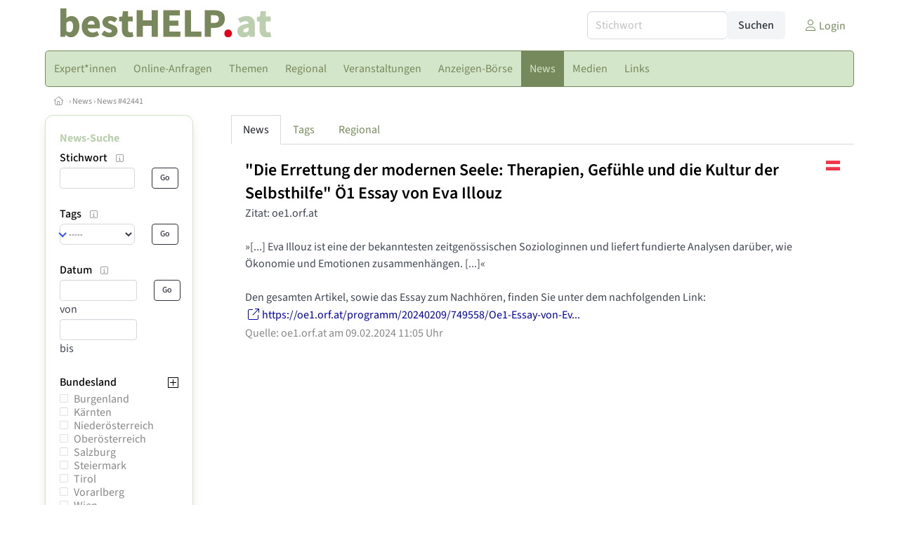

--- FILE ---
content_type: text/html
request_url: https://www.besthelp.at/news/42441/die-errettung-der-modernen-seele-therapien-gefuehle-und-die-kultur-der-selbsthilfe-oe1-essay-von-eva-illouz
body_size: 9897
content:
<!DOCTYPE HTML>
<html data-theme="light">
<head>
<meta name="viewport" content="width=device-width, initial-scale=1">
<meta http-equiv="Content-Type" content="text/html; charset=iso-8859-1">
<title>bestHELP:  Die Errettung der modernen Seele: Therapien, Gefühle und die Kultur der Selbsthilfe  Ö1 Essay von Eva Illouz </title>
<meta name="author" content="bestNET - www.bestNET.com">
<meta name="description" content="bestHELP:  Die Errettung der modernen Seele: Therapien, Gefühle und die Kultur der Selbsthilfe  Ö1 Essay von Eva Illouz ">
<meta name="keywords" content="Hilfe, Therapie, Beratung, Training, Psychotherapie, Psychologie, Supervision, Coaching, Mediation, Lebensberatung, Sozialberatung, Sozialarbeit, Pädagogik, Unternehmensberatung, Kunsttherapie, Musiktherapie, Medizin, Zahnmedizin, Physiotherapie, Ergotherapie, Logopädie, Beratungsstellen, Selbsthilfe, Österreich, Burgenland, Kärnten, Niederösterreich, Oberösterreich, Salzburg, Steiermark, Tirol, Vorarlberg, Wien">
<meta name="language" content="deutsch">
<meta name="distribution" content="global">
<meta name="robots" content="index, follow">
<meta name="publisher" content="bestNET.com">
<meta name="company" content="bestNET.com">
<meta name="page-topic" content="Dienstleistungen">
<meta name="reply-to" content="webmaster@bestNET.com">
<meta name="revisit-after" content="3 days">
<meta http-equiv="cache-control" content="no-cache">
<meta http-equiv="pragma" content="no-cache">
<link rel="icon" type="image/gif" href="/pix/favicons/favicon_009111.gif">
<link rel="shortcut icon" type="image/x-icon" href="/pix/favicons/favicon_009111.ico">
<link rel="stylesheet" type="text/css" href="/css/fonts.css" media="all">
<link rel="stylesheet" type="text/css" href="/css/bulma_1_04.min.css" media="all">
<link rel="stylesheet" type="text/css" href="/css/css_basics.css" media="all">
<link href="/css/fontawesome.min.css" rel="stylesheet">
<link href="/css/light.min.css" rel="stylesheet">
<link rel="stylesheet" type="text/css" href="/css/css_tooltip.css" media="all">

    <style>
        svg {
            fill: #f0f0f0;
            stroke: #939292;
            stroke-width: 1;
            filter: drop-shadow( 2px 3px 5px rgba(0,0,0,.7) );
        }             

        /*Hover über Karte bzw. über die Links*/
        .list-of-states a.on {
              background: #bcd0b0;
              color: white;
              font-weight: bold;
            }
        svg a.on path {
            fill: #bcd0b0;
        }

        /*Vertikale Zentrierung der äußeren Map-Icons*/
        .list-of-states img {
            vertical-align: sub;
        }

        /*Icons auf der Map.*/
        svg image {
            pointer-events:none;
        }
		a:link {color: #76895c;}
a:visited {color: #76895c;}
a:hover {color: #76895c;text-decoration:underline;}
a:active {color: #76895c;}
.tabs li.is-active a {color: #1f2229;}
h1, a.h1, h1.a {font-family:SourceSans3;font-weight:600!important;font-size:1.6rem;margin-bottom:0.4rem;color:#000000;}
h2 {font-family:SourceSans3;font-size:1.35rem;margin-bottom:0.4rem;color:#000000;font-weight:600!important}
h3 {font-family:SourceSans3;font-size:1.2rem;margin-bottom:0.4rem;color:#000000;font-weight:600!important}
h4 {font-family:SourceSans3;font-size:1.1rem;margin-bottom:0.4rem;color:#000000;font-weight:600!important}
.bullet_berufsgruppe {list-style-image: url('/pix/icons/icon_t021.gif');}
.navbar-item.has-dropdown.is-active .navbar-link,.navbar-item.has-dropdown:hover .navbar-link {background-color:#76895c;}
.navbar-dropdown {background-color:#d4e6c9;}
.button.is-primary{background-color:#bcd0b0;border-color:transparent;color:#fff}.button.is-primary.is-hovered,.button.is-primary:hover{background-color:#76895c;border-color:transparent;color:#fff}.button.is-primary.is-focused,.button.is-primary:focus{border-color:transparent;color:#fff}.button.is-primary.is-focused:not(:active),.button.is-primary:focus:not(:active){box-shadow:0 0 0 .125em rgba(0,209,178,.25)}.button.is-primary.is-active,.button.is-primary:active{background-color:#76895c;border-color:transparent;color:#fff}.button.is-primary[disabled],fieldset[disabled] .button.is-primary{background-color:#bcd0b0;border-color:transparent;box-shadow:none}.button.is-primary.is-inverted{background-color:#fff;color:#bcd0b0}.button.is-primary.is-inverted:hover{background-color:#f2f2f2}.button.is-primary.is-inverted[disabled],fieldset[disabled] .button.is-primary.is-inverted{background-color:#fff;border-color:transparent;box-shadow:none;color:#bcd0b0}.button.is-primary.is-loading::after{border-color:transparent transparent #fff #fff!important}.button.is-primary.is-outlined{background-color:transparent;border-color:#bcd0b0;color:#bcd0b0}.button.is-primary.is-outlined:focus,.button.is-primary.is-outlined:hover{background-color:#bcd0b0;border-color:#bcd0b0;color:#fff}.button.is-primary.is-outlined.is-loading::after{border-color:transparent transparent #bcd0b0 #bcd0b0!important}.button.is-primary.is-outlined[disabled],fieldset[disabled] .button.is-primary.is-outlined{background-color:transparent;border-color:#bcd0b0;box-shadow:none;color:#bcd0b0}.button.is-primary.is-inverted.is-outlined{background-color:transparent;border-color:#fff;color:#fff}.button.is-primary.is-inverted.is-outlined:focus,.button.is-primary.is-inverted.is-outlined:hover{background-color:#fff;color:#bcd0b0}.button.is-primary.is-inverted.is-outlined[disabled],fieldset[disabled] .button.is-primary.is-inverted.is-outlined{background-color:transparent;border-color:#fff;box-shadow:none;color:#fff}
.submenu_header {color:#bcd0b0;border-bottom:0px;padding:0px 4px 4px 0px;margin-bottom:0px;font-weight:bold;}
.submenu_header a {color:#bcd0b0;}
.content blockquote {background-color:#FFFFFF;border-left:0px;padding:0px;}
@media screen and (max-width: 767px) {.box_standard {border-bottom:10px solid #d4e6c9;padding:15px;border-radius:0px;margin-bottom:10px;}}
@media screen and (min-width: 768px) {.box_standard {border:1px solid #d4e6c9;padding:15px;border-radius:7px;margin-bottom:20px;}}
@media screen and (max-width: 767px) {.box_prio1 {border:10px solid #bcd0b0;padding:15px;border-radius:0px;margin-bottom:10px;}}
@media screen and (min-width: 768px) {.box_prio1 {border:2px solid #bcd0b0;padding:15px;border-radius:7px;margin-bottom:20px;}}
@media screen and (max-width: 767px) {.non_bordered_box {border-bottom:10px solid #d4e6c9;padding:15px;border-radius:0px;margin-bottom:10px;}}
@media screen and (min-width: 768px) {.non_bordered_box {border:0px;padding:15px;border-radius:7px;margin-bottom:20px;}}
@media screen and (max-width: 767px) {.margin_box_cms {margin:10px 10px 0px 10px;}}
@media screen and (min-width: 768px) {.margin_box_cms {margin:10px 10px 20px 10px;}}
.box_prio2 {border:2px solid #AA0000;padding:15px;border-radius:7px;margin-bottom:20px;}
.box_form, .box_bg_light_ultra {border:0px solid #bcd0b0;background-color:#DDDDDD;padding:15px;border-radius:7px;margin-bottom:20px;}

    </style>
<script language="JavaScript" src="/javascript.js"></script>
<script type="text/javascript" src="/javascript/jquery-3.7.1.min.js"></script>
<script type="text/javascript" src="/javascript/jquery.qrcode.min.js"></script>
<script type="text/javascript" src="/javascript/javascript_druckansicht.js"></script>
</head>

<body style="margin:0px;padding:0px;background-color:#FFFFFF;">
<div class="container" style="background-color:#FFFFFF;margin:auto;">
<div style="background-color:#FFFFFF;">
<div class="columns is-vcentered p-0 m-0 is-hidden-touch">
<div class="column has-text-left" style="margin-left:10px;">
<div><a href="https://www.bestHELP.at"><img src="/pix/nav/besthelp_logo_rgb600.png" style="width:300px;" border="0" title="bestHELP"></a></div>
</div>
<div class="column is-narrow">
<form method="GET" action="https://www.bestHELP.at/go.asp" name="form_textsuche_mini" id="form_search1" ><input type="hidden" name="bereich_id" value="9111">
<input type="hidden" name="subbereich_id" value="0">
<input type="hidden" name="sektion" value="textsuche">
<input type="hidden" name="aktion" value="search">
<div class="field has-addons">
  <div class="control">
    <input class="input" type="text" name="suchtext" placeholder="Stichwort" value="" id="suchtext_mini1" style="width:200px;">
  </div>
  <div class="control">
    <input type="submit" class="button is-light" value="Suchen">
  </div>
</div>
</form>
</div>
<div class="column is-narrow">
<a href="/members" class="darkgrey1" title="Login für Expert*innen"><span class="icon"><i class="fal fa-user"></i></span><span class="is-hidden-desktop-only is-hidden-touch">Login</span></a>
</div>
</div>
</div>
<section>
<nav class="navbar" role="navigation" aria-label="main navigation">
  <div class="navbar-brand">
<a class="navbar-item is-hidden-desktop" href="https://www.bestHELP.at"><img src="/pix/nav/logo_besthelp300.png" border="0" title="bestHELP"></a>
<a href="/members" class="is-hidden-desktop darkgrey1" title="Login für Expert*innen"><span class="icon" style="padding:24px;"><i class="fal fa-user"></i></span><span class="is-hidden-desktop-only is-hidden-touch">Login</span></a>
    <a role="button" class="navbar-burger burger" aria-label="menu" aria-expanded="false" data-target="navbarMainMenu">
      <span aria-hidden="true"></span>
      <span aria-hidden="true"></span>
      <span aria-hidden="true"></span>
    </a>
  </div>

  <div id="navbarMainMenu" class="navbar-menu black1" style="background-color:#d4e6c9;border:1px solid #76895c;border-radius:5px;color:#76895c;">
    <div class="navbar-start">
<div class="navbar-item is-hidden-desktop">
<form method="GET" action="https://www.bestHELP.at/go.asp" name="form_textsuche_mini" id="form_search2" ><input type="hidden" name="bereich_id" value="9111">
<input type="hidden" name="subbereich_id" value="0">
<input type="hidden" name="sektion" value="textsuche">
<input type="hidden" name="aktion" value="search">
<div class="field has-addons">
  <div class="control">
    <input class="input" type="text" name="suchtext" placeholder="Stichwort" value="" id="suchtext_mini2" style="width:200px;">
  </div>
  <div class="control">
    <input type="submit" class="button is-light" value="Suchen">
  </div>
</div>
</form>
</div>
<div class="navbar-item has-dropdown is-hoverable is-arrowless">
<a href="https://www.bestHELP.at/expertinnen" class="navbar-link is-arrowless" style="background-color:#d4e6c9;color:#76895c;border-radius:5px 0px 0px 5px;"><span class="is-hidden-touch is-hidden-fullhd">Expert*innen</span><span class="is-hidden-desktop-only is-hidden-widescreen-only is-hidden-fullhd"><span class="has-text-weight-bold">Expert*innen</span></span><span class="is-hidden-touch is-hidden-desktop-only is-hidden-widescreen-only">Expert*innen</span></a>
<div class="navbar-dropdown">
<a href="https://www.bestHELP.at/besthelp-expertinnen-schnellsuche" class="navbar-item" style="background-color:#d4e6c9;">Schnellsuche</a>
<a href="https://www.bestHELP.at/besthelp-expertinnen-detailsuche" class="navbar-item" style="background-color:#d4e6c9;">Detailsuche</a>
<a href="https://www.bestHELP.at/aerztinnen" class="navbar-item" style="background-color:#d4e6c9;">Ärzt*innen</a>
<a href="https://www.bestHELP.at/aerztinnen-psychotherapeutische-medizin" class="navbar-item" style="background-color:#d4e6c9;">Ärzt*innen für psychotherapeutische Medizin </a>
<a href="https://www.bestHELP.at/beratungsstellen" class="navbar-item" style="background-color:#d4e6c9;">Beratungsstellen</a>
<a href="https://www.bestHELP.at/coaches" class="navbar-item" style="background-color:#d4e6c9;">Coaches</a>
<a href="https://www.bestHELP.at/ergotherapeutinnen" class="navbar-item" style="background-color:#d4e6c9;">Ergotherapeut*innen</a>
<a href="https://www.bestHELP.at/kunsttherapeutinnen" class="navbar-item" style="background-color:#d4e6c9;">Kunstherapeut*innen</a>
<a href="https://www.bestHELP.at/logopaedinnen" class="navbar-item" style="background-color:#d4e6c9;">Logopäd*innen</a>
<a href="https://www.bestHELP.at/mediatorinnen" class="navbar-item" style="background-color:#d4e6c9;">Mediator*innen</a>
<a href="https://www.bestHELP.at/musiktherapeutinnen" class="navbar-item" style="background-color:#d4e6c9;">Musiktherapeut*innen</a>
<a href="https://www.bestHELP.at/lebensberaterinnen" class="navbar-item" style="background-color:#d4e6c9;">Lebensberater*innen</a>
<a href="https://www.bestHELP.at/paedagoginnen" class="navbar-item" style="background-color:#d4e6c9;">Pädagog*innen</a>
<a href="https://www.bestHELP.at/psychologinnen" class="navbar-item" style="background-color:#d4e6c9;">Psycholog*innen</a>
<a href="https://www.bestHELP.at/physiotherapeutinnen" class="navbar-item" style="background-color:#d4e6c9;">Physiotherapeut*innen</a>
<a href="https://www.bestHELP.at/psychotherapeutinnen" class="navbar-item" style="background-color:#d4e6c9;">Psychotherapeut*innen</a>
<a href="https://www.bestHELP.at/selbsthilfe-organisationen" class="navbar-item" style="background-color:#d4e6c9;">Selbsthilfe-Organisationen</a>
<a href="https://www.bestHELP.at/sozialarbeiterinnen" class="navbar-item" style="background-color:#d4e6c9;">Sozialarbeiter*innen</a>
<a href="https://www.bestHELP.at/supervisorinnen" class="navbar-item" style="background-color:#d4e6c9;">Supervisor*innen</a>
<a href="https://www.bestHELP.at/trainerinnen" class="navbar-item" style="background-color:#d4e6c9;">Trainer*innen</a>
<a href="https://www.bestHELP.at/unternehmensberaterinnen" class="navbar-item" style="background-color:#d4e6c9;">Unternehmensberater*innen</a>
<a href="https://www.bestHELP.at/fremdsprachen" class="navbar-item" style="background-color:#d4e6c9;">Fremdsprachen</a>
<a href="https://www.bestHELP.at/hausbesuche" class="navbar-item" style="background-color:#d4e6c9;">Hausbesuche</a>
</div></div><div class="navbar-item has-dropdown is-hoverable is-arrowless">
<a href="https://www.bestHELP.at/online-anfragen" class="navbar-link is-arrowless" style="background-color:#d4e6c9;color:#76895c;"><span class="is-hidden-touch is-hidden-fullhd">Online-Anfragen</span><span class="is-hidden-desktop-only is-hidden-widescreen-only is-hidden-fullhd"><span class="has-text-weight-bold">Online-Anfragen</span></span><span class="is-hidden-touch is-hidden-desktop-only is-hidden-widescreen-only">Online-Anfragen</span></a>
<div class="navbar-dropdown">
<a href="https://www.bestHELP.at/online-anfragen-nutzungsbedingungen" class="navbar-item" style="background-color:#d4e6c9;">Nutzungsbedingungen</a>
<a href="https://www.bestHELP.at/neue-online-anfrage-eintragen" class="navbar-item" style="background-color:#d4e6c9;">Neue Anfrage eintragen</a>
<a href="https://www.bestHELP.at/online-anfrage-abrufen" class="navbar-item" style="background-color:#d4e6c9;">Antworten abrufen</a>
<a href="https://www.bestHELP.at/online-anfragen-faq" class="navbar-item" style="background-color:#d4e6c9;">FAQ / Hilfe</a>
</div></div><a href="https://www.bestHELP.at/themen" class="navbar-item"  style="background-color:#d4e6c9;color:#76895c;"><span class="is-hidden-touch is-hidden-fullhd">Themen</span><span class="is-hidden-desktop-only is-hidden-widescreen-only is-hidden-fullhd"><span class="has-text-weight-bold">Themen</span></span><span class="is-hidden-touch is-hidden-desktop-only is-hidden-widescreen-only">Themen</span></a>
<div class="navbar-item has-dropdown is-hoverable is-arrowless">
<a href="https://www.bestHELP.at/regional" class="navbar-link is-arrowless" style="background-color:#d4e6c9;color:#76895c;"><span class="is-hidden-touch is-hidden-fullhd">Regional</span><span class="is-hidden-desktop-only is-hidden-widescreen-only is-hidden-fullhd"><span class="has-text-weight-bold">Regional</span></span><span class="is-hidden-touch is-hidden-desktop-only is-hidden-widescreen-only">Regional</span></a>
<div class="navbar-dropdown">
<a href="https://www.bestHELP.at/oesterreich" class="navbar-item" style="background-color:#d4e6c9;">Österreich</a>
<a href="https://www.bestHELP.at/burgenland" class="navbar-item" style="background-color:#d4e6c9;">Burgenland</a>
<a href="https://www.bestHELP.at/kaernten" class="navbar-item" style="background-color:#d4e6c9;">Kärnten</a>
<a href="https://www.bestHELP.at/niederoesterreich" class="navbar-item" style="background-color:#d4e6c9;">Niederösterreich</a>
<a href="https://www.bestHELP.at/oberoesterreich" class="navbar-item" style="background-color:#d4e6c9;">Oberösterreich</a>
<a href="https://www.bestHELP.at/salzburg" class="navbar-item" style="background-color:#d4e6c9;">Salzburg</a>
<a href="https://www.bestHELP.at/steiermark" class="navbar-item" style="background-color:#d4e6c9;">Steiermark</a>
<a href="https://www.bestHELP.at/tirol" class="navbar-item" style="background-color:#d4e6c9;">Tirol</a>
<a href="https://www.bestHELP.at/vorarlberg" class="navbar-item" style="background-color:#d4e6c9;">Vorarlberg</a>
<a href="https://www.bestHELP.at/wien" class="navbar-item" style="background-color:#d4e6c9;">Wien</a>
<a href="https://www.bestHELP.at/kartenansicht" class="navbar-item" style="background-color:#d4e6c9;">Kartenansicht</a>
</div></div><div class="navbar-item has-dropdown is-hoverable is-arrowless">
<a href="https://www.bestHELP.at/veranstaltungen" class="navbar-link is-arrowless" style="background-color:#d4e6c9;color:#76895c;"><span class="is-hidden-touch is-hidden-fullhd">Veranstaltungen</span><span class="is-hidden-desktop-only is-hidden-widescreen-only is-hidden-fullhd"><span class="has-text-weight-bold">Veranstaltungen</span></span><span class="is-hidden-touch is-hidden-desktop-only is-hidden-widescreen-only">Veranstaltungen</span></a>
<div class="navbar-dropdown">
<a href="https://www.bestHELP.at/veranstaltungen-schnellsuche" class="navbar-item" style="background-color:#d4e6c9;">Schnellsuche</a>
<a href="https://www.bestHELP.at/veranstaltungen-detailsuche" class="navbar-item" style="background-color:#d4e6c9;">Detailsuche</a>
<a href="https://www.bestHELP.at/veranstaltungskalender" class="navbar-item" style="background-color:#d4e6c9;">Kalendersuche</a>
<a href="https://www.bestHELP.at/veranstaltungen-regional/oesterreich" class="navbar-item" style="background-color:#d4e6c9;">Regionalsuche</a>
<a href="https://www.bestHELP.at/veranstaltungen-anmeldeschluss-demnaechst" class="navbar-item" style="background-color:#d4e6c9;">Anmeldeschluss demnächst</a>
<a href="https://www.bestHELP.at/veranstaltungen-veranstaltungsorte" class="navbar-item" style="background-color:#d4e6c9;">Veranstaltungsorte</a>
<a href="https://www.bestHELP.at/veranstaltungen-referentinnen" class="navbar-item" style="background-color:#d4e6c9;">Referent*innen</a>
<a href="https://www.bestHELP.at/veranstaltungen-veranstalter" class="navbar-item" style="background-color:#d4e6c9;">Veranstalter*in</a>
<a href="https://www.bestHELP.at/neue-veranstaltung-eintragen" class="navbar-item" style="background-color:#d4e6c9;">Neue Veranstaltung eintragen</a>
</div></div><div class="navbar-item has-dropdown is-hoverable is-arrowless">
<a href="https://www.bestHELP.at/anzeigen-boerse" class="navbar-link is-arrowless" style="background-color:#d4e6c9;color:#76895c;"><span class="is-hidden-touch is-hidden-fullhd">Anzeigen-Börse</span><span class="is-hidden-desktop-only is-hidden-widescreen-only is-hidden-fullhd"><span class="has-text-weight-bold">Anzeigen-Börse</span></span><span class="is-hidden-touch is-hidden-desktop-only is-hidden-widescreen-only">Anzeigen-Börse</span></a>
<div class="navbar-dropdown">
<a href="https://www.bestHELP.at/anzeigen-boerse" class="navbar-item" style="background-color:#d4e6c9;">Aktuelle Anzeigen</a>
<a href="https://www.bestHELP.at/anzeigen-pinnwand" class="navbar-item" style="background-color:#d4e6c9;">Pinnwand</a>
<a href="https://www.bestHELP.at/praxisraeume" class="navbar-item" style="background-color:#d4e6c9;">Praxisräume</a>
<a href="https://www.bestHELP.at/stellenmarkt" class="navbar-item" style="background-color:#d4e6c9;">Stellenmarkt</a>
<a href="https://www.bestHELP.at/anzeigen-suche" class="navbar-item" style="background-color:#d4e6c9;">Anzeigen suchen</a>
<a href="https://www.bestHELP.at/neue-anzeige-eintragen" class="navbar-item" style="background-color:#d4e6c9;">Neue Anzeige eintragen</a>
</div></div><a href="https://www.bestHELP.at/news" class="navbar-item"  style="background-color:#76895c;color:#d4e6c9;"><span class="is-hidden-touch is-hidden-fullhd">News</span><span class="is-hidden-desktop-only is-hidden-widescreen-only is-hidden-fullhd"><span class="has-text-weight-bold">News</span></span><span class="is-hidden-touch is-hidden-desktop-only is-hidden-widescreen-only">News</span></a>
<div class="navbar-item has-dropdown is-hoverable is-arrowless">
<a href="https://www.bestHELP.at/medien" class="navbar-link is-arrowless" style="background-color:#d4e6c9;color:#76895c;"><span class="is-hidden-touch is-hidden-fullhd">Medien</span><span class="is-hidden-desktop-only is-hidden-widescreen-only is-hidden-fullhd"><span class="has-text-weight-bold">Medien</span></span><span class="is-hidden-touch is-hidden-desktop-only is-hidden-widescreen-only">Medien</span></a>
<div class="navbar-dropdown">
<a href="https://www.bestHELP.at/fachliteratur" class="navbar-item" style="background-color:#d4e6c9;">Fachliteratur</a>
<a href="https://www.bestHELP.at/lexikon" class="navbar-item" style="background-color:#d4e6c9;">Lexikon</a>
<a href="https://www.bestHELP.at/zeitschriften" class="navbar-item" style="background-color:#d4e6c9;">Zeitschriften</a>
<a href="https://www.bestHELP.at/filme" class="navbar-item" style="background-color:#d4e6c9;">Filme</a>
<a href="https://www.bestHELP.at/videos" class="navbar-item" style="background-color:#d4e6c9;">Videos</a>
<a href="https://www.bestHELP.at/podcasts" class="navbar-item" style="background-color:#d4e6c9;">Podcasts</a>
</div></div><div class="navbar-item has-dropdown is-hoverable is-arrowless">
<a href="https://www.bestHELP.at/links" class="navbar-link is-arrowless" style="background-color:#d4e6c9;color:#76895c;"><span class="is-hidden-touch is-hidden-fullhd">Links</span><span class="is-hidden-desktop-only is-hidden-widescreen-only is-hidden-fullhd"><span class="has-text-weight-bold">Links</span></span><span class="is-hidden-touch is-hidden-desktop-only is-hidden-widescreen-only">Links</span></a>
<div class="navbar-dropdown">
<a href="https://www.bestHELP.at/linkempfehlungen-von-bestnet" class="navbar-item" style="background-color:#d4e6c9;">Nützliche Links</a>
<a href="https://www.bestHELP.at/links-zu-bestnet-expertinnen" class="navbar-item" style="background-color:#d4e6c9;">Links zu Homepages von bestNET.Kund*innen</a>
<a href="https://www.bestHELP.at/links-zu-bestnet-portalen" class="navbar-item" style="background-color:#d4e6c9;">Links zu bestNET.Portalen</a>
</div>
</div>
 </div>
 <div class="navbar-end">
   <div class="navbar-item">
   </div>
</div>
</div>
</nav>
<!-- navbar end -->
</section>
<div class="darkgrey1 is-size-7" style="padding:8px;"><a href="/"><span class="icon"><i class="fal fa-home"></i></span></a>  &rsaquo;  <a href="/news">News</a>  &rsaquo; <a href="/news/42441/die-errettung-der-modernen-seele-therapien-gefuehle-und-die-kultur-der-selbsthilfe-oe1-essay-von-eva-illouz">News #42441</a></div>
<div class="columns">
<div class="column is-clipped is-hidden-mobile is-size-7 is-size-6-widescreen is-one-fifth-tablet is-one-fifth-desktop is-one-fifth-widescreen is-one-quarter-fullhd" style="margin-left:0px;margin-right:30px;" id="portal_navigationsleiste">
<span onClick="document.getElementById('portal_navigationsleiste').classList.toggle('is-hidden-mobile');document.getElementById('button_suchmenue_einblenden').classList.toggle('is-hidden-mobile');document.getElementById('button_suchmenue_ausblenden').classList.toggle('is-hidden-mobile');" class="button is-hidden-tablet is-light is-pulled-right is-size-7" id="button_suchmenue_ausblenden"><span class="icon"><i class="fal fa-times"></i></span><span>Suchmenü ausblenden</span></span><div class="box_left box" style="border:1px solid #d4e6c9;">
<div class="submenu_header">
<a href="/news">News-Suche</a></div>
<div class="submenu_body">
<div style="text-align:left;">
<div class="columns is-mobile" style="margin-bottom:0px;"><div class="column search_filter_header">
<span class="submenu_subtitle">Stichwort</span><a href="javascript:void(0)">
<span class="box_helptext">
<span class="icon is-size-7 darkgrey1"><i class="fal fa-info-square"></i></span>
<span class="box_helptext_active" style="width:150px;z-index:1000;">
<span style="font-weight:bold;color:#000000;">Stichwort</span><br>
<span style="font-weight:normal;color:#000000;">sucht in den News</span><br>
</span>
</span>
</a>
</div>
<div class="column is-narrow">
</div>
</div>
<form method="GET" action="https://www.bestHELP.at/go.asp">
<input type="hidden" name="sektion" value="news">
<input type="hidden" name="bereich_id" value="9111">
<input type="hidden" name="berufsgruppe" value="t02">
<input type="hidden" name="suchformular_id" value="7">
<input type="hidden" name="aktion" value="view">
<div class="columns is-mobile">
<div class="column">
<input type="text" name="stichwort" value="" class="input is-small"></div>
<div class="column is-narrow">
<input type="submit" name="go" value="Go" class="button is-light is-small is-dark is-outlined">
</div>
</div>
</form>
<br>
<div class="columns is-mobile" style="margin-bottom:0px;">
<div class="column search_filter_header">
<span class="submenu_subtitle">Tags</span><a href="javascript:void(0)">
<span class="box_helptext">
<span class="icon is-size-7 darkgrey1"><i class="fal fa-info-square"></i></span>
<span class="box_helptext_active" style="width:150px;z-index:1000;">
<span style="font-weight:bold;color:#000000;">Tags</span><br>
<span style="font-weight:normal;color:#000000;">sucht in den Tags (Themen) der News</span><br>
</span>
</span>
</a>
</div>
<div class="column is-narrow">
</div>
</div>
<form method="GET" action="https://www.bestHELP.at/go.asp">
<input type="hidden" name="sektion" value="news">
<input type="hidden" name="bereich_id" value="9111">
<input type="hidden" name="berufsgruppe" value="t02">
<input type="hidden" name="suchformular_id" value="7">
<input type="hidden" name="aktion" value="view">
<div class="columns is-mobile">
<div class="column">
<span class="select is-small is-fullwidth">
<select name="tag_id" size="1" class="" onChange="this.form.submit();">
<option value="0">-----</option>
<option value="4017" style="font-weight:normal;">Ausbildung</option>
<option value="4128" style="font-weight:normal;">Ausschreibung</option>
<option value="4018" style="font-weight:normal;">Auszeichnung</option>
<option value="4019" style="font-weight:normal;">Buch</option>
<option value="4021" style="font-weight:normal;">Eröffnung</option>
<option value="4110" style="font-weight:normal;">Familie</option>
<option value="4023" style="font-weight:normal;">Forschung</option>
<option value="4108" style="font-weight:normal;">Frauen</option>
<option value="4024" style="font-weight:normal;">Gesetz</option>
<option value="4025" style="font-weight:normal;">Gründung</option>
<option value="4115" style="font-weight:normal;">Info-Material</option>
<option value="4026" style="font-weight:normal;">Jubiläum</option>
<option value="4120" style="font-weight:normal;">Jugendliche</option>
<option value="4119" style="font-weight:normal;">Kinder</option>
<option value="4027" style="font-weight:normal;">Kinofilm</option>
<option value="4107" style="font-weight:normal;">Männer</option>
<option value="4159" style="font-weight:normal;">Newsletter</option>
<option value="4106" style="font-weight:normal;">Personalia</option>
<option value="5713" style="font-weight:normal;">Podcast</option>
<option value="4029" style="font-weight:normal;">Pressemeldung</option>
<option value="4030" style="font-weight:normal;">Promotion</option>
<option value="4031" style="font-weight:normal;">Radio-Sendung</option>
<option value="4109" style="font-weight:normal;">Schule</option>
<option value="4034" style="font-weight:normal;">Studie</option>
<option value="4036" style="font-weight:normal;">TV-Sendung</option>
<option value="4037" style="font-weight:normal;">Umfrage</option>
<option value="4112" style="font-weight:normal;">Weiterbildung</option>
<option value="4039" style="font-weight:normal;">Zeitschrift</option>
<option value="4113" style="font-weight:normal;">Zeitungs-Artikel</option>
</select>
</span>
</div>
<div class="column is-narrow">
<input type="submit" name="go" value="Go" class="button is-small is-dark is-outlined">
</div>
</div>
</form>
<br>
<div class="columns is-mobile" style="margin-bottom:0px;">
<div class="column search_filter_header">
<span class="submenu_subtitle">Datum</span><a href="javascript:void(0)">
<span class="box_helptext">
<span class="icon is-size-7 darkgrey1"><i class="fal fa-info-square"></i></span>
<span class="box_helptext_active" style="width:150px;z-index:1000;">
<span style="font-weight:bold;color:#000000;">Datum</span><br>
<span style="font-weight:normal;color:#000000;">sucht im Datum der News</span><br>
</span>
</span>
</a>
</div>
<div class="column is-narrow">
</div>
</div>
<form method="GET" action="https://www.bestHELP.at/go.asp">
<input type="hidden" name="sektion" value="news">
<input type="hidden" name="bereich_id" value="9111">
<input type="hidden" name="berufsgruppe" value="t02">
<input type="hidden" name="suchformular_id" value="7">
<input type="hidden" name="aktion" value="view">
<div class="columns is-mobile">
<div class="column">
<input type="text" name="datum_von" value="" style="width:110px;font-weight:normal;" class="input is-small"> von<br><div style="margin-bottom:2px;"></div>
<input type="text" name="datum_bis" value="" style="width:110px;font-weight:normal;" class="input is-small"> bis<br></div>
<div class="column is-narrow">
<input type="submit" name="go" value="Go" class="button is-small is-dark is-outlined">
</div>
</div>
</form>
<br>
<div style="border:0px;width:100%">
<div><div style="float:left;padding-bottom:1px;" class="search_filter_header">
<span class="submenu_subtitle">Bundesland</span></div>
<div style="float:right;width:20px;text-align:right;padding-top:3px;">
<span style="cursor:pointer;" onclick="tierMenu_reload('suchfilter_159','suchfilter_159_img', 'regionen_deutschsprachig_plus_bezirke', 't02', 9111, 'sektion%3Dnews%26bereich%5Fid%3D9111%26berufsgruppe%3Dt02%26suchformular%5Fid%3D7%26aktion%3Dview');"><img src="/pix/icons/icon_plus15x15.png" id="suchfilter_159_img"></span></div>
<div style="clear:both;"></div>
</div>
<div id="suchfilter_159" style="width:100%;display:block;height:200px;line-height:120%;overflow-y:scroll;overflow-x:hidden;">
<table>
<tr>
<td style="width:20px;min-width:20px;">
<a href="https://www.bestHELP.at/go.asp?sektion=news&bereich_id=9111&berufsgruppe=t02&suchformular_id=7&aktion=view&regional=AT%2D1" rel="nofollow"><img src="/pix/icons/icon_selected_no42x42.png" style="width:12px;height:12px;"></a>
</td>
<td class="darkgrey1">
<a href="https://www.bestHELP.at/go.asp?sektion=news&bereich_id=9111&berufsgruppe=t02&suchformular_id=7&aktion=view&regional=AT%2D1" rel="nofollow">Burgenland</a>
</td>
</tr>
<tr>
<td style="width:20px;min-width:20px;">
<a href="https://www.bestHELP.at/go.asp?sektion=news&bereich_id=9111&berufsgruppe=t02&suchformular_id=7&aktion=view&regional=AT%2D2" rel="nofollow"><img src="/pix/icons/icon_selected_no42x42.png" style="width:12px;height:12px;"></a>
</td>
<td class="darkgrey1">
<a href="https://www.bestHELP.at/go.asp?sektion=news&bereich_id=9111&berufsgruppe=t02&suchformular_id=7&aktion=view&regional=AT%2D2" rel="nofollow">Kärnten</a>
</td>
</tr>
<tr>
<td style="width:20px;min-width:20px;">
<a href="https://www.bestHELP.at/go.asp?sektion=news&bereich_id=9111&berufsgruppe=t02&suchformular_id=7&aktion=view&regional=AT%2D3" rel="nofollow"><img src="/pix/icons/icon_selected_no42x42.png" style="width:12px;height:12px;"></a>
</td>
<td class="darkgrey1">
<a href="https://www.bestHELP.at/go.asp?sektion=news&bereich_id=9111&berufsgruppe=t02&suchformular_id=7&aktion=view&regional=AT%2D3" rel="nofollow">Niederösterreich</a>
</td>
</tr>
<tr>
<td style="width:20px;min-width:20px;">
<a href="https://www.bestHELP.at/go.asp?sektion=news&bereich_id=9111&berufsgruppe=t02&suchformular_id=7&aktion=view&regional=AT%2D4" rel="nofollow"><img src="/pix/icons/icon_selected_no42x42.png" style="width:12px;height:12px;"></a>
</td>
<td class="darkgrey1">
<a href="https://www.bestHELP.at/go.asp?sektion=news&bereich_id=9111&berufsgruppe=t02&suchformular_id=7&aktion=view&regional=AT%2D4" rel="nofollow">Oberösterreich</a>
</td>
</tr>
<tr>
<td style="width:20px;min-width:20px;">
<a href="https://www.bestHELP.at/go.asp?sektion=news&bereich_id=9111&berufsgruppe=t02&suchformular_id=7&aktion=view&regional=AT%2D5" rel="nofollow"><img src="/pix/icons/icon_selected_no42x42.png" style="width:12px;height:12px;"></a>
</td>
<td class="darkgrey1">
<a href="https://www.bestHELP.at/go.asp?sektion=news&bereich_id=9111&berufsgruppe=t02&suchformular_id=7&aktion=view&regional=AT%2D5" rel="nofollow">Salzburg</a>
</td>
</tr>
<tr>
<td style="width:20px;min-width:20px;">
<a href="https://www.bestHELP.at/go.asp?sektion=news&bereich_id=9111&berufsgruppe=t02&suchformular_id=7&aktion=view&regional=AT%2D6" rel="nofollow"><img src="/pix/icons/icon_selected_no42x42.png" style="width:12px;height:12px;"></a>
</td>
<td class="darkgrey1">
<a href="https://www.bestHELP.at/go.asp?sektion=news&bereich_id=9111&berufsgruppe=t02&suchformular_id=7&aktion=view&regional=AT%2D6" rel="nofollow">Steiermark</a>
</td>
</tr>
<tr>
<td style="width:20px;min-width:20px;">
<a href="https://www.bestHELP.at/go.asp?sektion=news&bereich_id=9111&berufsgruppe=t02&suchformular_id=7&aktion=view&regional=AT%2D7" rel="nofollow"><img src="/pix/icons/icon_selected_no42x42.png" style="width:12px;height:12px;"></a>
</td>
<td class="darkgrey1">
<a href="https://www.bestHELP.at/go.asp?sektion=news&bereich_id=9111&berufsgruppe=t02&suchformular_id=7&aktion=view&regional=AT%2D7" rel="nofollow">Tirol</a>
</td>
</tr>
<tr>
<td style="width:20px;min-width:20px;">
<a href="https://www.bestHELP.at/go.asp?sektion=news&bereich_id=9111&berufsgruppe=t02&suchformular_id=7&aktion=view&regional=AT%2D8" rel="nofollow"><img src="/pix/icons/icon_selected_no42x42.png" style="width:12px;height:12px;"></a>
</td>
<td class="darkgrey1">
<a href="https://www.bestHELP.at/go.asp?sektion=news&bereich_id=9111&berufsgruppe=t02&suchformular_id=7&aktion=view&regional=AT%2D8" rel="nofollow">Vorarlberg</a>
</td>
</tr>
<tr>
<td style="width:20px;min-width:20px;">
<a href="https://www.bestHELP.at/go.asp?sektion=news&bereich_id=9111&berufsgruppe=t02&suchformular_id=7&aktion=view&regional=AT%2D9" rel="nofollow"><img src="/pix/icons/icon_selected_no42x42.png" style="width:12px;height:12px;"></a>
</td>
<td class="darkgrey1">
<a href="https://www.bestHELP.at/go.asp?sektion=news&bereich_id=9111&berufsgruppe=t02&suchformular_id=7&aktion=view&regional=AT%2D9" rel="nofollow">Wien</a>
</td>
</tr>
<tr>
<td style="width:20px;min-width:20px;">
<a href="https://www.bestHELP.at/go.asp?sektion=news&bereich_id=9111&berufsgruppe=t02&suchformular_id=7&aktion=view&regional=AT%2D101" rel="nofollow"><img src="/pix/icons/icon_selected_no42x42.png" style="width:12px;height:12px;"></a>
</td>
<td class="darkgrey1">
<a href="https://www.bestHELP.at/go.asp?sektion=news&bereich_id=9111&berufsgruppe=t02&suchformular_id=7&aktion=view&regional=AT%2D101" rel="nofollow">B-Eisenstadt (Stadt)</a>
</td>
</tr>
<tr>
<td style="width:20px;min-width:20px;">
<a href="https://www.bestHELP.at/go.asp?sektion=news&bereich_id=9111&berufsgruppe=t02&suchformular_id=7&aktion=view&regional=AT%2D102" rel="nofollow"><img src="/pix/icons/icon_selected_no42x42.png" style="width:12px;height:12px;"></a>
</td>
<td class="darkgrey1">
<a href="https://www.bestHELP.at/go.asp?sektion=news&bereich_id=9111&berufsgruppe=t02&suchformular_id=7&aktion=view&regional=AT%2D102" rel="nofollow">B-Rust (Stadt)</a>
</td>
</tr>
<tr>
<td style="width:20px;min-width:20px;">
<a href="https://www.bestHELP.at/go.asp?sektion=news&bereich_id=9111&berufsgruppe=t02&suchformular_id=7&aktion=view&regional=AT%2D103" rel="nofollow"><img src="/pix/icons/icon_selected_no42x42.png" style="width:12px;height:12px;"></a>
</td>
<td class="darkgrey1">
<a href="https://www.bestHELP.at/go.asp?sektion=news&bereich_id=9111&berufsgruppe=t02&suchformular_id=7&aktion=view&regional=AT%2D103" rel="nofollow">B-Eisenstadt-Umgebung</a>
</td>
</tr>
<tr>
<td style="width:20px;min-width:20px;">
<a href="https://www.bestHELP.at/go.asp?sektion=news&bereich_id=9111&berufsgruppe=t02&suchformular_id=7&aktion=view&regional=AT%2D104" rel="nofollow"><img src="/pix/icons/icon_selected_no42x42.png" style="width:12px;height:12px;"></a>
</td>
<td class="darkgrey1">
<a href="https://www.bestHELP.at/go.asp?sektion=news&bereich_id=9111&berufsgruppe=t02&suchformular_id=7&aktion=view&regional=AT%2D104" rel="nofollow">B-Güssing</a>
</td>
</tr>
<tr>
<td style="width:20px;min-width:20px;">
<a href="https://www.bestHELP.at/go.asp?sektion=news&bereich_id=9111&berufsgruppe=t02&suchformular_id=7&aktion=view&regional=AT%2D105" rel="nofollow"><img src="/pix/icons/icon_selected_no42x42.png" style="width:12px;height:12px;"></a>
</td>
<td class="darkgrey1">
<a href="https://www.bestHELP.at/go.asp?sektion=news&bereich_id=9111&berufsgruppe=t02&suchformular_id=7&aktion=view&regional=AT%2D105" rel="nofollow">B-Jennersdorf</a>
</td>
</tr>
<tr>
<td style="width:20px;min-width:20px;">
<a href="https://www.bestHELP.at/go.asp?sektion=news&bereich_id=9111&berufsgruppe=t02&suchformular_id=7&aktion=view&regional=AT%2D106" rel="nofollow"><img src="/pix/icons/icon_selected_no42x42.png" style="width:12px;height:12px;"></a>
</td>
<td class="darkgrey1">
<a href="https://www.bestHELP.at/go.asp?sektion=news&bereich_id=9111&berufsgruppe=t02&suchformular_id=7&aktion=view&regional=AT%2D106" rel="nofollow">B-Mattersburg</a>
</td>
</tr>
<tr>
<td style="width:20px;min-width:20px;">
<a href="https://www.bestHELP.at/go.asp?sektion=news&bereich_id=9111&berufsgruppe=t02&suchformular_id=7&aktion=view&regional=AT%2D107" rel="nofollow"><img src="/pix/icons/icon_selected_no42x42.png" style="width:12px;height:12px;"></a>
</td>
<td class="darkgrey1">
<a href="https://www.bestHELP.at/go.asp?sektion=news&bereich_id=9111&berufsgruppe=t02&suchformular_id=7&aktion=view&regional=AT%2D107" rel="nofollow">B-Neusiedl am See</a>
</td>
</tr>
<tr>
<td style="width:20px;min-width:20px;">
<a href="https://www.bestHELP.at/go.asp?sektion=news&bereich_id=9111&berufsgruppe=t02&suchformular_id=7&aktion=view&regional=AT%2D108" rel="nofollow"><img src="/pix/icons/icon_selected_no42x42.png" style="width:12px;height:12px;"></a>
</td>
<td class="darkgrey1">
<a href="https://www.bestHELP.at/go.asp?sektion=news&bereich_id=9111&berufsgruppe=t02&suchformular_id=7&aktion=view&regional=AT%2D108" rel="nofollow">B-Oberpullendorf</a>
</td>
</tr>
<tr>
<td style="width:20px;min-width:20px;">
<a href="https://www.bestHELP.at/go.asp?sektion=news&bereich_id=9111&berufsgruppe=t02&suchformular_id=7&aktion=view&regional=AT%2D109" rel="nofollow"><img src="/pix/icons/icon_selected_no42x42.png" style="width:12px;height:12px;"></a>
</td>
<td class="darkgrey1">
<a href="https://www.bestHELP.at/go.asp?sektion=news&bereich_id=9111&berufsgruppe=t02&suchformular_id=7&aktion=view&regional=AT%2D109" rel="nofollow">B-Oberwart</a>
</td>
</tr>
<tr>
<td style="width:20px;min-width:20px;">
<a href="https://www.bestHELP.at/go.asp?sektion=news&bereich_id=9111&berufsgruppe=t02&suchformular_id=7&aktion=view&regional=AT%2D201" rel="nofollow"><img src="/pix/icons/icon_selected_no42x42.png" style="width:12px;height:12px;"></a>
</td>
<td class="darkgrey1">
<a href="https://www.bestHELP.at/go.asp?sektion=news&bereich_id=9111&berufsgruppe=t02&suchformular_id=7&aktion=view&regional=AT%2D201" rel="nofollow">K-Klagenfurt (Stadt)</a>
</td>
</tr>
<tr>
<td style="width:20px;min-width:20px;">
<a href="https://www.bestHELP.at/go.asp?sektion=news&bereich_id=9111&berufsgruppe=t02&suchformular_id=7&aktion=view&regional=AT%2D202" rel="nofollow"><img src="/pix/icons/icon_selected_no42x42.png" style="width:12px;height:12px;"></a>
</td>
<td class="darkgrey1">
<a href="https://www.bestHELP.at/go.asp?sektion=news&bereich_id=9111&berufsgruppe=t02&suchformular_id=7&aktion=view&regional=AT%2D202" rel="nofollow">K-Villach (Stadt)</a>
</td>
</tr>
<tr>
<td style="width:20px;min-width:20px;">
<a href="https://www.bestHELP.at/go.asp?sektion=news&bereich_id=9111&berufsgruppe=t02&suchformular_id=7&aktion=view&regional=AT%2D203" rel="nofollow"><img src="/pix/icons/icon_selected_no42x42.png" style="width:12px;height:12px;"></a>
</td>
<td class="darkgrey1">
<a href="https://www.bestHELP.at/go.asp?sektion=news&bereich_id=9111&berufsgruppe=t02&suchformular_id=7&aktion=view&regional=AT%2D203" rel="nofollow">K-Hermagor</a>
</td>
</tr>
<tr>
<td style="width:20px;min-width:20px;">
<a href="https://www.bestHELP.at/go.asp?sektion=news&bereich_id=9111&berufsgruppe=t02&suchformular_id=7&aktion=view&regional=AT%2D204" rel="nofollow"><img src="/pix/icons/icon_selected_no42x42.png" style="width:12px;height:12px;"></a>
</td>
<td class="darkgrey1">
<a href="https://www.bestHELP.at/go.asp?sektion=news&bereich_id=9111&berufsgruppe=t02&suchformular_id=7&aktion=view&regional=AT%2D204" rel="nofollow">K-Klagenfurt Land</a>
</td>
</tr>
<tr>
<td style="width:20px;min-width:20px;">
<a href="https://www.bestHELP.at/go.asp?sektion=news&bereich_id=9111&berufsgruppe=t02&suchformular_id=7&aktion=view&regional=AT%2D205" rel="nofollow"><img src="/pix/icons/icon_selected_no42x42.png" style="width:12px;height:12px;"></a>
</td>
<td class="darkgrey1">
<a href="https://www.bestHELP.at/go.asp?sektion=news&bereich_id=9111&berufsgruppe=t02&suchformular_id=7&aktion=view&regional=AT%2D205" rel="nofollow">K-Sankt Veit an der Glan</a>
</td>
</tr>
<tr>
<td style="width:20px;min-width:20px;">
<a href="https://www.bestHELP.at/go.asp?sektion=news&bereich_id=9111&berufsgruppe=t02&suchformular_id=7&aktion=view&regional=AT%2D206" rel="nofollow"><img src="/pix/icons/icon_selected_no42x42.png" style="width:12px;height:12px;"></a>
</td>
<td class="darkgrey1">
<a href="https://www.bestHELP.at/go.asp?sektion=news&bereich_id=9111&berufsgruppe=t02&suchformular_id=7&aktion=view&regional=AT%2D206" rel="nofollow">K-Spittal an der Drau</a>
</td>
</tr>
<tr>
<td style="width:20px;min-width:20px;">
<a href="https://www.bestHELP.at/go.asp?sektion=news&bereich_id=9111&berufsgruppe=t02&suchformular_id=7&aktion=view&regional=AT%2D207" rel="nofollow"><img src="/pix/icons/icon_selected_no42x42.png" style="width:12px;height:12px;"></a>
</td>
<td class="darkgrey1">
<a href="https://www.bestHELP.at/go.asp?sektion=news&bereich_id=9111&berufsgruppe=t02&suchformular_id=7&aktion=view&regional=AT%2D207" rel="nofollow">K-Villach Land</a>
</td>
</tr>
<tr>
<td style="width:20px;min-width:20px;">
<a href="https://www.bestHELP.at/go.asp?sektion=news&bereich_id=9111&berufsgruppe=t02&suchformular_id=7&aktion=view&regional=AT%2D208" rel="nofollow"><img src="/pix/icons/icon_selected_no42x42.png" style="width:12px;height:12px;"></a>
</td>
<td class="darkgrey1">
<a href="https://www.bestHELP.at/go.asp?sektion=news&bereich_id=9111&berufsgruppe=t02&suchformular_id=7&aktion=view&regional=AT%2D208" rel="nofollow">K-Völkermarkt</a>
</td>
</tr>
<tr>
<td style="width:20px;min-width:20px;">
<a href="https://www.bestHELP.at/go.asp?sektion=news&bereich_id=9111&berufsgruppe=t02&suchformular_id=7&aktion=view&regional=AT%2D209" rel="nofollow"><img src="/pix/icons/icon_selected_no42x42.png" style="width:12px;height:12px;"></a>
</td>
<td class="darkgrey1">
<a href="https://www.bestHELP.at/go.asp?sektion=news&bereich_id=9111&berufsgruppe=t02&suchformular_id=7&aktion=view&regional=AT%2D209" rel="nofollow">K-Wolfsberg</a>
</td>
</tr>
<tr>
<td style="width:20px;min-width:20px;">
<a href="https://www.bestHELP.at/go.asp?sektion=news&bereich_id=9111&berufsgruppe=t02&suchformular_id=7&aktion=view&regional=AT%2D210" rel="nofollow"><img src="/pix/icons/icon_selected_no42x42.png" style="width:12px;height:12px;"></a>
</td>
<td class="darkgrey1">
<a href="https://www.bestHELP.at/go.asp?sektion=news&bereich_id=9111&berufsgruppe=t02&suchformular_id=7&aktion=view&regional=AT%2D210" rel="nofollow">K-Feldkirchen</a>
</td>
</tr>
<tr>
<td style="width:20px;min-width:20px;">
<a href="https://www.bestHELP.at/go.asp?sektion=news&bereich_id=9111&berufsgruppe=t02&suchformular_id=7&aktion=view&regional=AT%2D301" rel="nofollow"><img src="/pix/icons/icon_selected_no42x42.png" style="width:12px;height:12px;"></a>
</td>
<td class="darkgrey1">
<a href="https://www.bestHELP.at/go.asp?sektion=news&bereich_id=9111&berufsgruppe=t02&suchformular_id=7&aktion=view&regional=AT%2D301" rel="nofollow">N-Krems an der Donau</a>
</td>
</tr>
<tr>
<td style="width:20px;min-width:20px;">
<a href="https://www.bestHELP.at/go.asp?sektion=news&bereich_id=9111&berufsgruppe=t02&suchformular_id=7&aktion=view&regional=AT%2D302" rel="nofollow"><img src="/pix/icons/icon_selected_no42x42.png" style="width:12px;height:12px;"></a>
</td>
<td class="darkgrey1">
<a href="https://www.bestHELP.at/go.asp?sektion=news&bereich_id=9111&berufsgruppe=t02&suchformular_id=7&aktion=view&regional=AT%2D302" rel="nofollow">N-Sankt Pölten (Stadt)</a>
</td>
</tr>
<tr>
<td style="width:20px;min-width:20px;">
<a href="https://www.bestHELP.at/go.asp?sektion=news&bereich_id=9111&berufsgruppe=t02&suchformular_id=7&aktion=view&regional=AT%2D303" rel="nofollow"><img src="/pix/icons/icon_selected_no42x42.png" style="width:12px;height:12px;"></a>
</td>
<td class="darkgrey1">
<a href="https://www.bestHELP.at/go.asp?sektion=news&bereich_id=9111&berufsgruppe=t02&suchformular_id=7&aktion=view&regional=AT%2D303" rel="nofollow">N-Waidhofen an der Ybbs (Stadt)</a>
</td>
</tr>
<tr>
<td style="width:20px;min-width:20px;">
<a href="https://www.bestHELP.at/go.asp?sektion=news&bereich_id=9111&berufsgruppe=t02&suchformular_id=7&aktion=view&regional=AT%2D304" rel="nofollow"><img src="/pix/icons/icon_selected_no42x42.png" style="width:12px;height:12px;"></a>
</td>
<td class="darkgrey1">
<a href="https://www.bestHELP.at/go.asp?sektion=news&bereich_id=9111&berufsgruppe=t02&suchformular_id=7&aktion=view&regional=AT%2D304" rel="nofollow">N-Wiener Neustadt (Stadt)</a>
</td>
</tr>
<tr>
<td style="width:20px;min-width:20px;">
<a href="https://www.bestHELP.at/go.asp?sektion=news&bereich_id=9111&berufsgruppe=t02&suchformular_id=7&aktion=view&regional=AT%2D305" rel="nofollow"><img src="/pix/icons/icon_selected_no42x42.png" style="width:12px;height:12px;"></a>
</td>
<td class="darkgrey1">
<a href="https://www.bestHELP.at/go.asp?sektion=news&bereich_id=9111&berufsgruppe=t02&suchformular_id=7&aktion=view&regional=AT%2D305" rel="nofollow">N-Amstetten</a>
</td>
</tr>
<tr>
<td style="width:20px;min-width:20px;">
<a href="https://www.bestHELP.at/go.asp?sektion=news&bereich_id=9111&berufsgruppe=t02&suchformular_id=7&aktion=view&regional=AT%2D306" rel="nofollow"><img src="/pix/icons/icon_selected_no42x42.png" style="width:12px;height:12px;"></a>
</td>
<td class="darkgrey1">
<a href="https://www.bestHELP.at/go.asp?sektion=news&bereich_id=9111&berufsgruppe=t02&suchformular_id=7&aktion=view&regional=AT%2D306" rel="nofollow">N-Baden</a>
</td>
</tr>
<tr>
<td style="width:20px;min-width:20px;">
<a href="https://www.bestHELP.at/go.asp?sektion=news&bereich_id=9111&berufsgruppe=t02&suchformular_id=7&aktion=view&regional=AT%2D307" rel="nofollow"><img src="/pix/icons/icon_selected_no42x42.png" style="width:12px;height:12px;"></a>
</td>
<td class="darkgrey1">
<a href="https://www.bestHELP.at/go.asp?sektion=news&bereich_id=9111&berufsgruppe=t02&suchformular_id=7&aktion=view&regional=AT%2D307" rel="nofollow">N-Bruck an der Leitha</a>
</td>
</tr>
<tr>
<td style="width:20px;min-width:20px;">
<a href="https://www.bestHELP.at/go.asp?sektion=news&bereich_id=9111&berufsgruppe=t02&suchformular_id=7&aktion=view&regional=AT%2D308" rel="nofollow"><img src="/pix/icons/icon_selected_no42x42.png" style="width:12px;height:12px;"></a>
</td>
<td class="darkgrey1">
<a href="https://www.bestHELP.at/go.asp?sektion=news&bereich_id=9111&berufsgruppe=t02&suchformular_id=7&aktion=view&regional=AT%2D308" rel="nofollow">N-Gänserndorf</a>
</td>
</tr>
<tr>
<td style="width:20px;min-width:20px;">
<a href="https://www.bestHELP.at/go.asp?sektion=news&bereich_id=9111&berufsgruppe=t02&suchformular_id=7&aktion=view&regional=AT%2D309" rel="nofollow"><img src="/pix/icons/icon_selected_no42x42.png" style="width:12px;height:12px;"></a>
</td>
<td class="darkgrey1">
<a href="https://www.bestHELP.at/go.asp?sektion=news&bereich_id=9111&berufsgruppe=t02&suchformular_id=7&aktion=view&regional=AT%2D309" rel="nofollow">N-Gmünd</a>
</td>
</tr>
<tr>
<td style="width:20px;min-width:20px;">
<a href="https://www.bestHELP.at/go.asp?sektion=news&bereich_id=9111&berufsgruppe=t02&suchformular_id=7&aktion=view&regional=AT%2D310" rel="nofollow"><img src="/pix/icons/icon_selected_no42x42.png" style="width:12px;height:12px;"></a>
</td>
<td class="darkgrey1">
<a href="https://www.bestHELP.at/go.asp?sektion=news&bereich_id=9111&berufsgruppe=t02&suchformular_id=7&aktion=view&regional=AT%2D310" rel="nofollow">N-Hollabrunn</a>
</td>
</tr>
<tr>
<td style="width:20px;min-width:20px;">
<a href="https://www.bestHELP.at/go.asp?sektion=news&bereich_id=9111&berufsgruppe=t02&suchformular_id=7&aktion=view&regional=AT%2D311" rel="nofollow"><img src="/pix/icons/icon_selected_no42x42.png" style="width:12px;height:12px;"></a>
</td>
<td class="darkgrey1">
<a href="https://www.bestHELP.at/go.asp?sektion=news&bereich_id=9111&berufsgruppe=t02&suchformular_id=7&aktion=view&regional=AT%2D311" rel="nofollow">N-Horn</a>
</td>
</tr>
<tr>
<td style="width:20px;min-width:20px;">
<a href="https://www.bestHELP.at/go.asp?sektion=news&bereich_id=9111&berufsgruppe=t02&suchformular_id=7&aktion=view&regional=AT%2D312" rel="nofollow"><img src="/pix/icons/icon_selected_no42x42.png" style="width:12px;height:12px;"></a>
</td>
<td class="darkgrey1">
<a href="https://www.bestHELP.at/go.asp?sektion=news&bereich_id=9111&berufsgruppe=t02&suchformular_id=7&aktion=view&regional=AT%2D312" rel="nofollow">N-Korneuburg</a>
</td>
</tr>
<tr>
<td style="width:20px;min-width:20px;">
<a href="https://www.bestHELP.at/go.asp?sektion=news&bereich_id=9111&berufsgruppe=t02&suchformular_id=7&aktion=view&regional=AT%2D313" rel="nofollow"><img src="/pix/icons/icon_selected_no42x42.png" style="width:12px;height:12px;"></a>
</td>
<td class="darkgrey1">
<a href="https://www.bestHELP.at/go.asp?sektion=news&bereich_id=9111&berufsgruppe=t02&suchformular_id=7&aktion=view&regional=AT%2D313" rel="nofollow">N-Krems (Land)</a>
</td>
</tr>
<tr>
<td style="width:20px;min-width:20px;">
<a href="https://www.bestHELP.at/go.asp?sektion=news&bereich_id=9111&berufsgruppe=t02&suchformular_id=7&aktion=view&regional=AT%2D314" rel="nofollow"><img src="/pix/icons/icon_selected_no42x42.png" style="width:12px;height:12px;"></a>
</td>
<td class="darkgrey1">
<a href="https://www.bestHELP.at/go.asp?sektion=news&bereich_id=9111&berufsgruppe=t02&suchformular_id=7&aktion=view&regional=AT%2D314" rel="nofollow">N-Lilienfeld</a>
</td>
</tr>
<tr>
<td style="width:20px;min-width:20px;">
<a href="https://www.bestHELP.at/go.asp?sektion=news&bereich_id=9111&berufsgruppe=t02&suchformular_id=7&aktion=view&regional=AT%2D315" rel="nofollow"><img src="/pix/icons/icon_selected_no42x42.png" style="width:12px;height:12px;"></a>
</td>
<td class="darkgrey1">
<a href="https://www.bestHELP.at/go.asp?sektion=news&bereich_id=9111&berufsgruppe=t02&suchformular_id=7&aktion=view&regional=AT%2D315" rel="nofollow">N-Melk</a>
</td>
</tr>
<tr>
<td style="width:20px;min-width:20px;">
<a href="https://www.bestHELP.at/go.asp?sektion=news&bereich_id=9111&berufsgruppe=t02&suchformular_id=7&aktion=view&regional=AT%2D316" rel="nofollow"><img src="/pix/icons/icon_selected_no42x42.png" style="width:12px;height:12px;"></a>
</td>
<td class="darkgrey1">
<a href="https://www.bestHELP.at/go.asp?sektion=news&bereich_id=9111&berufsgruppe=t02&suchformular_id=7&aktion=view&regional=AT%2D316" rel="nofollow">N-Mistelbach</a>
</td>
</tr>
<tr>
<td style="width:20px;min-width:20px;">
<a href="https://www.bestHELP.at/go.asp?sektion=news&bereich_id=9111&berufsgruppe=t02&suchformular_id=7&aktion=view&regional=AT%2D317" rel="nofollow"><img src="/pix/icons/icon_selected_no42x42.png" style="width:12px;height:12px;"></a>
</td>
<td class="darkgrey1">
<a href="https://www.bestHELP.at/go.asp?sektion=news&bereich_id=9111&berufsgruppe=t02&suchformular_id=7&aktion=view&regional=AT%2D317" rel="nofollow">N-Mödling</a>
</td>
</tr>
<tr>
<td style="width:20px;min-width:20px;">
<a href="https://www.bestHELP.at/go.asp?sektion=news&bereich_id=9111&berufsgruppe=t02&suchformular_id=7&aktion=view&regional=AT%2D318" rel="nofollow"><img src="/pix/icons/icon_selected_no42x42.png" style="width:12px;height:12px;"></a>
</td>
<td class="darkgrey1">
<a href="https://www.bestHELP.at/go.asp?sektion=news&bereich_id=9111&berufsgruppe=t02&suchformular_id=7&aktion=view&regional=AT%2D318" rel="nofollow">N-Neunkirchen</a>
</td>
</tr>
<tr>
<td style="width:20px;min-width:20px;">
<a href="https://www.bestHELP.at/go.asp?sektion=news&bereich_id=9111&berufsgruppe=t02&suchformular_id=7&aktion=view&regional=AT%2D319" rel="nofollow"><img src="/pix/icons/icon_selected_no42x42.png" style="width:12px;height:12px;"></a>
</td>
<td class="darkgrey1">
<a href="https://www.bestHELP.at/go.asp?sektion=news&bereich_id=9111&berufsgruppe=t02&suchformular_id=7&aktion=view&regional=AT%2D319" rel="nofollow">N-Sankt Pölten (Land)</a>
</td>
</tr>
<tr>
<td style="width:20px;min-width:20px;">
<a href="https://www.bestHELP.at/go.asp?sektion=news&bereich_id=9111&berufsgruppe=t02&suchformular_id=7&aktion=view&regional=AT%2D320" rel="nofollow"><img src="/pix/icons/icon_selected_no42x42.png" style="width:12px;height:12px;"></a>
</td>
<td class="darkgrey1">
<a href="https://www.bestHELP.at/go.asp?sektion=news&bereich_id=9111&berufsgruppe=t02&suchformular_id=7&aktion=view&regional=AT%2D320" rel="nofollow">N-Scheibbs</a>
</td>
</tr>
<tr>
<td style="width:20px;min-width:20px;">
<a href="https://www.bestHELP.at/go.asp?sektion=news&bereich_id=9111&berufsgruppe=t02&suchformular_id=7&aktion=view&regional=AT%2D321" rel="nofollow"><img src="/pix/icons/icon_selected_no42x42.png" style="width:12px;height:12px;"></a>
</td>
<td class="darkgrey1">
<a href="https://www.bestHELP.at/go.asp?sektion=news&bereich_id=9111&berufsgruppe=t02&suchformular_id=7&aktion=view&regional=AT%2D321" rel="nofollow">N-Tulln</a>
</td>
</tr>
<tr>
<td style="width:20px;min-width:20px;">
<a href="https://www.bestHELP.at/go.asp?sektion=news&bereich_id=9111&berufsgruppe=t02&suchformular_id=7&aktion=view&regional=AT%2D322" rel="nofollow"><img src="/pix/icons/icon_selected_no42x42.png" style="width:12px;height:12px;"></a>
</td>
<td class="darkgrey1">
<a href="https://www.bestHELP.at/go.asp?sektion=news&bereich_id=9111&berufsgruppe=t02&suchformular_id=7&aktion=view&regional=AT%2D322" rel="nofollow">N-Waidhofen an der Thaya</a>
</td>
</tr>
<tr>
<td style="width:20px;min-width:20px;">
<a href="https://www.bestHELP.at/go.asp?sektion=news&bereich_id=9111&berufsgruppe=t02&suchformular_id=7&aktion=view&regional=AT%2D323" rel="nofollow"><img src="/pix/icons/icon_selected_no42x42.png" style="width:12px;height:12px;"></a>
</td>
<td class="darkgrey1">
<a href="https://www.bestHELP.at/go.asp?sektion=news&bereich_id=9111&berufsgruppe=t02&suchformular_id=7&aktion=view&regional=AT%2D323" rel="nofollow">N-Wiener Neustadt (Land)</a>
</td>
</tr>
<tr>
<td style="width:20px;min-width:20px;">
<a href="https://www.bestHELP.at/go.asp?sektion=news&bereich_id=9111&berufsgruppe=t02&suchformular_id=7&aktion=view&regional=AT%2D325" rel="nofollow"><img src="/pix/icons/icon_selected_no42x42.png" style="width:12px;height:12px;"></a>
</td>
<td class="darkgrey1">
<a href="https://www.bestHELP.at/go.asp?sektion=news&bereich_id=9111&berufsgruppe=t02&suchformular_id=7&aktion=view&regional=AT%2D325" rel="nofollow">N-Zwettl</a>
</td>
</tr>
<tr>
<td style="width:20px;min-width:20px;">
<a href="https://www.bestHELP.at/go.asp?sektion=news&bereich_id=9111&berufsgruppe=t02&suchformular_id=7&aktion=view&regional=AT%2D401" rel="nofollow"><img src="/pix/icons/icon_selected_no42x42.png" style="width:12px;height:12px;"></a>
</td>
<td class="darkgrey1">
<a href="https://www.bestHELP.at/go.asp?sektion=news&bereich_id=9111&berufsgruppe=t02&suchformular_id=7&aktion=view&regional=AT%2D401" rel="nofollow">O-Linz (Stadt)</a>
</td>
</tr>
<tr>
<td style="width:20px;min-width:20px;">
<a href="https://www.bestHELP.at/go.asp?sektion=news&bereich_id=9111&berufsgruppe=t02&suchformular_id=7&aktion=view&regional=AT%2D402" rel="nofollow"><img src="/pix/icons/icon_selected_no42x42.png" style="width:12px;height:12px;"></a>
</td>
<td class="darkgrey1">
<a href="https://www.bestHELP.at/go.asp?sektion=news&bereich_id=9111&berufsgruppe=t02&suchformular_id=7&aktion=view&regional=AT%2D402" rel="nofollow">O-Steyr (Stadt)</a>
</td>
</tr>
<tr>
<td style="width:20px;min-width:20px;">
<a href="https://www.bestHELP.at/go.asp?sektion=news&bereich_id=9111&berufsgruppe=t02&suchformular_id=7&aktion=view&regional=AT%2D403" rel="nofollow"><img src="/pix/icons/icon_selected_no42x42.png" style="width:12px;height:12px;"></a>
</td>
<td class="darkgrey1">
<a href="https://www.bestHELP.at/go.asp?sektion=news&bereich_id=9111&berufsgruppe=t02&suchformular_id=7&aktion=view&regional=AT%2D403" rel="nofollow">O-Wels (Stadt)</a>
</td>
</tr>
<tr>
<td style="width:20px;min-width:20px;">
<a href="https://www.bestHELP.at/go.asp?sektion=news&bereich_id=9111&berufsgruppe=t02&suchformular_id=7&aktion=view&regional=AT%2D404" rel="nofollow"><img src="/pix/icons/icon_selected_no42x42.png" style="width:12px;height:12px;"></a>
</td>
<td class="darkgrey1">
<a href="https://www.bestHELP.at/go.asp?sektion=news&bereich_id=9111&berufsgruppe=t02&suchformular_id=7&aktion=view&regional=AT%2D404" rel="nofollow">O-Braunau am Inn</a>
</td>
</tr>
<tr>
<td style="width:20px;min-width:20px;">
<a href="https://www.bestHELP.at/go.asp?sektion=news&bereich_id=9111&berufsgruppe=t02&suchformular_id=7&aktion=view&regional=AT%2D405" rel="nofollow"><img src="/pix/icons/icon_selected_no42x42.png" style="width:12px;height:12px;"></a>
</td>
<td class="darkgrey1">
<a href="https://www.bestHELP.at/go.asp?sektion=news&bereich_id=9111&berufsgruppe=t02&suchformular_id=7&aktion=view&regional=AT%2D405" rel="nofollow">O-Eferding</a>
</td>
</tr>
<tr>
<td style="width:20px;min-width:20px;">
<a href="https://www.bestHELP.at/go.asp?sektion=news&bereich_id=9111&berufsgruppe=t02&suchformular_id=7&aktion=view&regional=AT%2D406" rel="nofollow"><img src="/pix/icons/icon_selected_no42x42.png" style="width:12px;height:12px;"></a>
</td>
<td class="darkgrey1">
<a href="https://www.bestHELP.at/go.asp?sektion=news&bereich_id=9111&berufsgruppe=t02&suchformular_id=7&aktion=view&regional=AT%2D406" rel="nofollow">O-Freistadt</a>
</td>
</tr>
<tr>
<td style="width:20px;min-width:20px;">
<a href="https://www.bestHELP.at/go.asp?sektion=news&bereich_id=9111&berufsgruppe=t02&suchformular_id=7&aktion=view&regional=AT%2D407" rel="nofollow"><img src="/pix/icons/icon_selected_no42x42.png" style="width:12px;height:12px;"></a>
</td>
<td class="darkgrey1">
<a href="https://www.bestHELP.at/go.asp?sektion=news&bereich_id=9111&berufsgruppe=t02&suchformular_id=7&aktion=view&regional=AT%2D407" rel="nofollow">O-Gmunden</a>
</td>
</tr>
<tr>
<td style="width:20px;min-width:20px;">
<a href="https://www.bestHELP.at/go.asp?sektion=news&bereich_id=9111&berufsgruppe=t02&suchformular_id=7&aktion=view&regional=AT%2D408" rel="nofollow"><img src="/pix/icons/icon_selected_no42x42.png" style="width:12px;height:12px;"></a>
</td>
<td class="darkgrey1">
<a href="https://www.bestHELP.at/go.asp?sektion=news&bereich_id=9111&berufsgruppe=t02&suchformular_id=7&aktion=view&regional=AT%2D408" rel="nofollow">O-Grieskirchen</a>
</td>
</tr>
<tr>
<td style="width:20px;min-width:20px;">
<a href="https://www.bestHELP.at/go.asp?sektion=news&bereich_id=9111&berufsgruppe=t02&suchformular_id=7&aktion=view&regional=AT%2D409" rel="nofollow"><img src="/pix/icons/icon_selected_no42x42.png" style="width:12px;height:12px;"></a>
</td>
<td class="darkgrey1">
<a href="https://www.bestHELP.at/go.asp?sektion=news&bereich_id=9111&berufsgruppe=t02&suchformular_id=7&aktion=view&regional=AT%2D409" rel="nofollow">O-Kirchdorf an der Krems</a>
</td>
</tr>
<tr>
<td style="width:20px;min-width:20px;">
<a href="https://www.bestHELP.at/go.asp?sektion=news&bereich_id=9111&berufsgruppe=t02&suchformular_id=7&aktion=view&regional=AT%2D410" rel="nofollow"><img src="/pix/icons/icon_selected_no42x42.png" style="width:12px;height:12px;"></a>
</td>
<td class="darkgrey1">
<a href="https://www.bestHELP.at/go.asp?sektion=news&bereich_id=9111&berufsgruppe=t02&suchformular_id=7&aktion=view&regional=AT%2D410" rel="nofollow">O-Linz-Land</a>
</td>
</tr>
<tr>
<td style="width:20px;min-width:20px;">
<a href="https://www.bestHELP.at/go.asp?sektion=news&bereich_id=9111&berufsgruppe=t02&suchformular_id=7&aktion=view&regional=AT%2D411" rel="nofollow"><img src="/pix/icons/icon_selected_no42x42.png" style="width:12px;height:12px;"></a>
</td>
<td class="darkgrey1">
<a href="https://www.bestHELP.at/go.asp?sektion=news&bereich_id=9111&berufsgruppe=t02&suchformular_id=7&aktion=view&regional=AT%2D411" rel="nofollow">O-Perg</a>
</td>
</tr>
<tr>
<td style="width:20px;min-width:20px;">
<a href="https://www.bestHELP.at/go.asp?sektion=news&bereich_id=9111&berufsgruppe=t02&suchformular_id=7&aktion=view&regional=AT%2D412" rel="nofollow"><img src="/pix/icons/icon_selected_no42x42.png" style="width:12px;height:12px;"></a>
</td>
<td class="darkgrey1">
<a href="https://www.bestHELP.at/go.asp?sektion=news&bereich_id=9111&berufsgruppe=t02&suchformular_id=7&aktion=view&regional=AT%2D412" rel="nofollow">O-Ried im Innkreis</a>
</td>
</tr>
<tr>
<td style="width:20px;min-width:20px;">
<a href="https://www.bestHELP.at/go.asp?sektion=news&bereich_id=9111&berufsgruppe=t02&suchformular_id=7&aktion=view&regional=AT%2D413" rel="nofollow"><img src="/pix/icons/icon_selected_no42x42.png" style="width:12px;height:12px;"></a>
</td>
<td class="darkgrey1">
<a href="https://www.bestHELP.at/go.asp?sektion=news&bereich_id=9111&berufsgruppe=t02&suchformular_id=7&aktion=view&regional=AT%2D413" rel="nofollow">O-Rohrbach</a>
</td>
</tr>
<tr>
<td style="width:20px;min-width:20px;">
<a href="https://www.bestHELP.at/go.asp?sektion=news&bereich_id=9111&berufsgruppe=t02&suchformular_id=7&aktion=view&regional=AT%2D414" rel="nofollow"><img src="/pix/icons/icon_selected_no42x42.png" style="width:12px;height:12px;"></a>
</td>
<td class="darkgrey1">
<a href="https://www.bestHELP.at/go.asp?sektion=news&bereich_id=9111&berufsgruppe=t02&suchformular_id=7&aktion=view&regional=AT%2D414" rel="nofollow">O-Schärding</a>
</td>
</tr>
<tr>
<td style="width:20px;min-width:20px;">
<a href="https://www.bestHELP.at/go.asp?sektion=news&bereich_id=9111&berufsgruppe=t02&suchformular_id=7&aktion=view&regional=AT%2D415" rel="nofollow"><img src="/pix/icons/icon_selected_no42x42.png" style="width:12px;height:12px;"></a>
</td>
<td class="darkgrey1">
<a href="https://www.bestHELP.at/go.asp?sektion=news&bereich_id=9111&berufsgruppe=t02&suchformular_id=7&aktion=view&regional=AT%2D415" rel="nofollow">O-Steyr-Land</a>
</td>
</tr>
<tr>
<td style="width:20px;min-width:20px;">
<a href="https://www.bestHELP.at/go.asp?sektion=news&bereich_id=9111&berufsgruppe=t02&suchformular_id=7&aktion=view&regional=AT%2D416" rel="nofollow"><img src="/pix/icons/icon_selected_no42x42.png" style="width:12px;height:12px;"></a>
</td>
<td class="darkgrey1">
<a href="https://www.bestHELP.at/go.asp?sektion=news&bereich_id=9111&berufsgruppe=t02&suchformular_id=7&aktion=view&regional=AT%2D416" rel="nofollow">O-Urfahr-Umgebung</a>
</td>
</tr>
<tr>
<td style="width:20px;min-width:20px;">
<a href="https://www.bestHELP.at/go.asp?sektion=news&bereich_id=9111&berufsgruppe=t02&suchformular_id=7&aktion=view&regional=AT%2D417" rel="nofollow"><img src="/pix/icons/icon_selected_no42x42.png" style="width:12px;height:12px;"></a>
</td>
<td class="darkgrey1">
<a href="https://www.bestHELP.at/go.asp?sektion=news&bereich_id=9111&berufsgruppe=t02&suchformular_id=7&aktion=view&regional=AT%2D417" rel="nofollow">O-Vöcklabruck</a>
</td>
</tr>
<tr>
<td style="width:20px;min-width:20px;">
<a href="https://www.bestHELP.at/go.asp?sektion=news&bereich_id=9111&berufsgruppe=t02&suchformular_id=7&aktion=view&regional=AT%2D418" rel="nofollow"><img src="/pix/icons/icon_selected_no42x42.png" style="width:12px;height:12px;"></a>
</td>
<td class="darkgrey1">
<a href="https://www.bestHELP.at/go.asp?sektion=news&bereich_id=9111&berufsgruppe=t02&suchformular_id=7&aktion=view&regional=AT%2D418" rel="nofollow">O-Wels-Land</a>
</td>
</tr>
<tr>
<td style="width:20px;min-width:20px;">
<a href="https://www.bestHELP.at/go.asp?sektion=news&bereich_id=9111&berufsgruppe=t02&suchformular_id=7&aktion=view&regional=AT%2D501" rel="nofollow"><img src="/pix/icons/icon_selected_no42x42.png" style="width:12px;height:12px;"></a>
</td>
<td class="darkgrey1">
<a href="https://www.bestHELP.at/go.asp?sektion=news&bereich_id=9111&berufsgruppe=t02&suchformular_id=7&aktion=view&regional=AT%2D501" rel="nofollow">S-Salzburg (Stadt)</a>
</td>
</tr>
<tr>
<td style="width:20px;min-width:20px;">
<a href="https://www.bestHELP.at/go.asp?sektion=news&bereich_id=9111&berufsgruppe=t02&suchformular_id=7&aktion=view&regional=AT%2D502" rel="nofollow"><img src="/pix/icons/icon_selected_no42x42.png" style="width:12px;height:12px;"></a>
</td>
<td class="darkgrey1">
<a href="https://www.bestHELP.at/go.asp?sektion=news&bereich_id=9111&berufsgruppe=t02&suchformular_id=7&aktion=view&regional=AT%2D502" rel="nofollow">S-Hallein</a>
</td>
</tr>
<tr>
<td style="width:20px;min-width:20px;">
<a href="https://www.bestHELP.at/go.asp?sektion=news&bereich_id=9111&berufsgruppe=t02&suchformular_id=7&aktion=view&regional=AT%2D503" rel="nofollow"><img src="/pix/icons/icon_selected_no42x42.png" style="width:12px;height:12px;"></a>
</td>
<td class="darkgrey1">
<a href="https://www.bestHELP.at/go.asp?sektion=news&bereich_id=9111&berufsgruppe=t02&suchformular_id=7&aktion=view&regional=AT%2D503" rel="nofollow">S-Salzburg-Umgebung</a>
</td>
</tr>
<tr>
<td style="width:20px;min-width:20px;">
<a href="https://www.bestHELP.at/go.asp?sektion=news&bereich_id=9111&berufsgruppe=t02&suchformular_id=7&aktion=view&regional=AT%2D504" rel="nofollow"><img src="/pix/icons/icon_selected_no42x42.png" style="width:12px;height:12px;"></a>
</td>
<td class="darkgrey1">
<a href="https://www.bestHELP.at/go.asp?sektion=news&bereich_id=9111&berufsgruppe=t02&suchformular_id=7&aktion=view&regional=AT%2D504" rel="nofollow">S-Sankt Johann im Pongau</a>
</td>
</tr>
<tr>
<td style="width:20px;min-width:20px;">
<a href="https://www.bestHELP.at/go.asp?sektion=news&bereich_id=9111&berufsgruppe=t02&suchformular_id=7&aktion=view&regional=AT%2D505" rel="nofollow"><img src="/pix/icons/icon_selected_no42x42.png" style="width:12px;height:12px;"></a>
</td>
<td class="darkgrey1">
<a href="https://www.bestHELP.at/go.asp?sektion=news&bereich_id=9111&berufsgruppe=t02&suchformular_id=7&aktion=view&regional=AT%2D505" rel="nofollow">S-Tamsweg</a>
</td>
</tr>
<tr>
<td style="width:20px;min-width:20px;">
<a href="https://www.bestHELP.at/go.asp?sektion=news&bereich_id=9111&berufsgruppe=t02&suchformular_id=7&aktion=view&regional=AT%2D506" rel="nofollow"><img src="/pix/icons/icon_selected_no42x42.png" style="width:12px;height:12px;"></a>
</td>
<td class="darkgrey1">
<a href="https://www.bestHELP.at/go.asp?sektion=news&bereich_id=9111&berufsgruppe=t02&suchformular_id=7&aktion=view&regional=AT%2D506" rel="nofollow">S-Zell am See</a>
</td>
</tr>
<tr>
<td style="width:20px;min-width:20px;">
<a href="https://www.bestHELP.at/go.asp?sektion=news&bereich_id=9111&berufsgruppe=t02&suchformular_id=7&aktion=view&regional=AT%2D601" rel="nofollow"><img src="/pix/icons/icon_selected_no42x42.png" style="width:12px;height:12px;"></a>
</td>
<td class="darkgrey1">
<a href="https://www.bestHELP.at/go.asp?sektion=news&bereich_id=9111&berufsgruppe=t02&suchformular_id=7&aktion=view&regional=AT%2D601" rel="nofollow">ST-Graz (Stadt)</a>
</td>
</tr>
<tr>
<td style="width:20px;min-width:20px;">
<a href="https://www.bestHELP.at/go.asp?sektion=news&bereich_id=9111&berufsgruppe=t02&suchformular_id=7&aktion=view&regional=AT%2D603" rel="nofollow"><img src="/pix/icons/icon_selected_no42x42.png" style="width:12px;height:12px;"></a>
</td>
<td class="darkgrey1">
<a href="https://www.bestHELP.at/go.asp?sektion=news&bereich_id=9111&berufsgruppe=t02&suchformular_id=7&aktion=view&regional=AT%2D603" rel="nofollow">ST-Deutschlandsberg</a>
</td>
</tr>
<tr>
<td style="width:20px;min-width:20px;">
<a href="https://www.bestHELP.at/go.asp?sektion=news&bereich_id=9111&berufsgruppe=t02&suchformular_id=7&aktion=view&regional=AT%2D606" rel="nofollow"><img src="/pix/icons/icon_selected_no42x42.png" style="width:12px;height:12px;"></a>
</td>
<td class="darkgrey1">
<a href="https://www.bestHELP.at/go.asp?sektion=news&bereich_id=9111&berufsgruppe=t02&suchformular_id=7&aktion=view&regional=AT%2D606" rel="nofollow">ST-Graz-Umgebung</a>
</td>
</tr>
<tr>
<td style="width:20px;min-width:20px;">
<a href="https://www.bestHELP.at/go.asp?sektion=news&bereich_id=9111&berufsgruppe=t02&suchformular_id=7&aktion=view&regional=AT%2D610" rel="nofollow"><img src="/pix/icons/icon_selected_no42x42.png" style="width:12px;height:12px;"></a>
</td>
<td class="darkgrey1">
<a href="https://www.bestHELP.at/go.asp?sektion=news&bereich_id=9111&berufsgruppe=t02&suchformular_id=7&aktion=view&regional=AT%2D610" rel="nofollow">ST-Leibnitz</a>
</td>
</tr>
<tr>
<td style="width:20px;min-width:20px;">
<a href="https://www.bestHELP.at/go.asp?sektion=news&bereich_id=9111&berufsgruppe=t02&suchformular_id=7&aktion=view&regional=AT%2D611" rel="nofollow"><img src="/pix/icons/icon_selected_no42x42.png" style="width:12px;height:12px;"></a>
</td>
<td class="darkgrey1">
<a href="https://www.bestHELP.at/go.asp?sektion=news&bereich_id=9111&berufsgruppe=t02&suchformular_id=7&aktion=view&regional=AT%2D611" rel="nofollow">ST-Leoben</a>
</td>
</tr>
<tr>
<td style="width:20px;min-width:20px;">
<a href="https://www.bestHELP.at/go.asp?sektion=news&bereich_id=9111&berufsgruppe=t02&suchformular_id=7&aktion=view&regional=AT%2D612" rel="nofollow"><img src="/pix/icons/icon_selected_no42x42.png" style="width:12px;height:12px;"></a>
</td>
<td class="darkgrey1">
<a href="https://www.bestHELP.at/go.asp?sektion=news&bereich_id=9111&berufsgruppe=t02&suchformular_id=7&aktion=view&regional=AT%2D612" rel="nofollow">ST-Liezen</a>
</td>
</tr>
<tr>
<td style="width:20px;min-width:20px;">
<a href="https://www.bestHELP.at/go.asp?sektion=news&bereich_id=9111&berufsgruppe=t02&suchformular_id=7&aktion=view&regional=AT%2D614" rel="nofollow"><img src="/pix/icons/icon_selected_no42x42.png" style="width:12px;height:12px;"></a>
</td>
<td class="darkgrey1">
<a href="https://www.bestHELP.at/go.asp?sektion=news&bereich_id=9111&berufsgruppe=t02&suchformular_id=7&aktion=view&regional=AT%2D614" rel="nofollow">ST-Murau</a>
</td>
</tr>
<tr>
<td style="width:20px;min-width:20px;">
<a href="https://www.bestHELP.at/go.asp?sektion=news&bereich_id=9111&berufsgruppe=t02&suchformular_id=7&aktion=view&regional=AT%2D616" rel="nofollow"><img src="/pix/icons/icon_selected_no42x42.png" style="width:12px;height:12px;"></a>
</td>
<td class="darkgrey1">
<a href="https://www.bestHELP.at/go.asp?sektion=news&bereich_id=9111&berufsgruppe=t02&suchformular_id=7&aktion=view&regional=AT%2D616" rel="nofollow">ST-Voitsberg</a>
</td>
</tr>
<tr>
<td style="width:20px;min-width:20px;">
<a href="https://www.bestHELP.at/go.asp?sektion=news&bereich_id=9111&berufsgruppe=t02&suchformular_id=7&aktion=view&regional=AT%2D617" rel="nofollow"><img src="/pix/icons/icon_selected_no42x42.png" style="width:12px;height:12px;"></a>
</td>
<td class="darkgrey1">
<a href="https://www.bestHELP.at/go.asp?sektion=news&bereich_id=9111&berufsgruppe=t02&suchformular_id=7&aktion=view&regional=AT%2D617" rel="nofollow">ST-Weiz</a>
</td>
</tr>
<tr>
<td style="width:20px;min-width:20px;">
<a href="https://www.bestHELP.at/go.asp?sektion=news&bereich_id=9111&berufsgruppe=t02&suchformular_id=7&aktion=view&regional=AT%2D620" rel="nofollow"><img src="/pix/icons/icon_selected_no42x42.png" style="width:12px;height:12px;"></a>
</td>
<td class="darkgrey1">
<a href="https://www.bestHELP.at/go.asp?sektion=news&bereich_id=9111&berufsgruppe=t02&suchformular_id=7&aktion=view&regional=AT%2D620" rel="nofollow">ST-Murtal</a>
</td>
</tr>
<tr>
<td style="width:20px;min-width:20px;">
<a href="https://www.bestHELP.at/go.asp?sektion=news&bereich_id=9111&berufsgruppe=t02&suchformular_id=7&aktion=view&regional=AT%2D621" rel="nofollow"><img src="/pix/icons/icon_selected_no42x42.png" style="width:12px;height:12px;"></a>
</td>
<td class="darkgrey1">
<a href="https://www.bestHELP.at/go.asp?sektion=news&bereich_id=9111&berufsgruppe=t02&suchformular_id=7&aktion=view&regional=AT%2D621" rel="nofollow">ST-Bruck-Mürzzuschlag</a>
</td>
</tr>
<tr>
<td style="width:20px;min-width:20px;">
<a href="https://www.bestHELP.at/go.asp?sektion=news&bereich_id=9111&berufsgruppe=t02&suchformular_id=7&aktion=view&regional=AT%2D622" rel="nofollow"><img src="/pix/icons/icon_selected_no42x42.png" style="width:12px;height:12px;"></a>
</td>
<td class="darkgrey1">
<a href="https://www.bestHELP.at/go.asp?sektion=news&bereich_id=9111&berufsgruppe=t02&suchformular_id=7&aktion=view&regional=AT%2D622" rel="nofollow">ST-Hartberg-Fürstenfeld</a>
</td>
</tr>
<tr>
<td style="width:20px;min-width:20px;">
<a href="https://www.bestHELP.at/go.asp?sektion=news&bereich_id=9111&berufsgruppe=t02&suchformular_id=7&aktion=view&regional=AT%2D623" rel="nofollow"><img src="/pix/icons/icon_selected_no42x42.png" style="width:12px;height:12px;"></a>
</td>
<td class="darkgrey1">
<a href="https://www.bestHELP.at/go.asp?sektion=news&bereich_id=9111&berufsgruppe=t02&suchformular_id=7&aktion=view&regional=AT%2D623" rel="nofollow">ST-Südoststeiermark</a>
</td>
</tr>
<tr>
<td style="width:20px;min-width:20px;">
<a href="https://www.bestHELP.at/go.asp?sektion=news&bereich_id=9111&berufsgruppe=t02&suchformular_id=7&aktion=view&regional=AT%2D701" rel="nofollow"><img src="/pix/icons/icon_selected_no42x42.png" style="width:12px;height:12px;"></a>
</td>
<td class="darkgrey1">
<a href="https://www.bestHELP.at/go.asp?sektion=news&bereich_id=9111&berufsgruppe=t02&suchformular_id=7&aktion=view&regional=AT%2D701" rel="nofollow">T-Innsbruck-Stadt</a>
</td>
</tr>
<tr>
<td style="width:20px;min-width:20px;">
<a href="https://www.bestHELP.at/go.asp?sektion=news&bereich_id=9111&berufsgruppe=t02&suchformular_id=7&aktion=view&regional=AT%2D702" rel="nofollow"><img src="/pix/icons/icon_selected_no42x42.png" style="width:12px;height:12px;"></a>
</td>
<td class="darkgrey1">
<a href="https://www.bestHELP.at/go.asp?sektion=news&bereich_id=9111&berufsgruppe=t02&suchformular_id=7&aktion=view&regional=AT%2D702" rel="nofollow">T-Imst</a>
</td>
</tr>
<tr>
<td style="width:20px;min-width:20px;">
<a href="https://www.bestHELP.at/go.asp?sektion=news&bereich_id=9111&berufsgruppe=t02&suchformular_id=7&aktion=view&regional=AT%2D703" rel="nofollow"><img src="/pix/icons/icon_selected_no42x42.png" style="width:12px;height:12px;"></a>
</td>
<td class="darkgrey1">
<a href="https://www.bestHELP.at/go.asp?sektion=news&bereich_id=9111&berufsgruppe=t02&suchformular_id=7&aktion=view&regional=AT%2D703" rel="nofollow">T-Innsbruck-Land</a>
</td>
</tr>
<tr>
<td style="width:20px;min-width:20px;">
<a href="https://www.bestHELP.at/go.asp?sektion=news&bereich_id=9111&berufsgruppe=t02&suchformular_id=7&aktion=view&regional=AT%2D704" rel="nofollow"><img src="/pix/icons/icon_selected_no42x42.png" style="width:12px;height:12px;"></a>
</td>
<td class="darkgrey1">
<a href="https://www.bestHELP.at/go.asp?sektion=news&bereich_id=9111&berufsgruppe=t02&suchformular_id=7&aktion=view&regional=AT%2D704" rel="nofollow">T-Kitzbühel</a>
</td>
</tr>
<tr>
<td style="width:20px;min-width:20px;">
<a href="https://www.bestHELP.at/go.asp?sektion=news&bereich_id=9111&berufsgruppe=t02&suchformular_id=7&aktion=view&regional=AT%2D705" rel="nofollow"><img src="/pix/icons/icon_selected_no42x42.png" style="width:12px;height:12px;"></a>
</td>
<td class="darkgrey1">
<a href="https://www.bestHELP.at/go.asp?sektion=news&bereich_id=9111&berufsgruppe=t02&suchformular_id=7&aktion=view&regional=AT%2D705" rel="nofollow">T-Kufstein</a>
</td>
</tr>
<tr>
<td style="width:20px;min-width:20px;">
<a href="https://www.bestHELP.at/go.asp?sektion=news&bereich_id=9111&berufsgruppe=t02&suchformular_id=7&aktion=view&regional=AT%2D706" rel="nofollow"><img src="/pix/icons/icon_selected_no42x42.png" style="width:12px;height:12px;"></a>
</td>
<td class="darkgrey1">
<a href="https://www.bestHELP.at/go.asp?sektion=news&bereich_id=9111&berufsgruppe=t02&suchformular_id=7&aktion=view&regional=AT%2D706" rel="nofollow">T-Landeck</a>
</td>
</tr>
<tr>
<td style="width:20px;min-width:20px;">
<a href="https://www.bestHELP.at/go.asp?sektion=news&bereich_id=9111&berufsgruppe=t02&suchformular_id=7&aktion=view&regional=AT%2D707" rel="nofollow"><img src="/pix/icons/icon_selected_no42x42.png" style="width:12px;height:12px;"></a>
</td>
<td class="darkgrey1">
<a href="https://www.bestHELP.at/go.asp?sektion=news&bereich_id=9111&berufsgruppe=t02&suchformular_id=7&aktion=view&regional=AT%2D707" rel="nofollow">T-Lienz</a>
</td>
</tr>
<tr>
<td style="width:20px;min-width:20px;">
<a href="https://www.bestHELP.at/go.asp?sektion=news&bereich_id=9111&berufsgruppe=t02&suchformular_id=7&aktion=view&regional=AT%2D708" rel="nofollow"><img src="/pix/icons/icon_selected_no42x42.png" style="width:12px;height:12px;"></a>
</td>
<td class="darkgrey1">
<a href="https://www.bestHELP.at/go.asp?sektion=news&bereich_id=9111&berufsgruppe=t02&suchformular_id=7&aktion=view&regional=AT%2D708" rel="nofollow">T-Reutte</a>
</td>
</tr>
<tr>
<td style="width:20px;min-width:20px;">
<a href="https://www.bestHELP.at/go.asp?sektion=news&bereich_id=9111&berufsgruppe=t02&suchformular_id=7&aktion=view&regional=AT%2D709" rel="nofollow"><img src="/pix/icons/icon_selected_no42x42.png" style="width:12px;height:12px;"></a>
</td>
<td class="darkgrey1">
<a href="https://www.bestHELP.at/go.asp?sektion=news&bereich_id=9111&berufsgruppe=t02&suchformular_id=7&aktion=view&regional=AT%2D709" rel="nofollow">T-Schwaz</a>
</td>
</tr>
<tr>
<td style="width:20px;min-width:20px;">
<a href="https://www.bestHELP.at/go.asp?sektion=news&bereich_id=9111&berufsgruppe=t02&suchformular_id=7&aktion=view&regional=AT%2D801" rel="nofollow"><img src="/pix/icons/icon_selected_no42x42.png" style="width:12px;height:12px;"></a>
</td>
<td class="darkgrey1">
<a href="https://www.bestHELP.at/go.asp?sektion=news&bereich_id=9111&berufsgruppe=t02&suchformular_id=7&aktion=view&regional=AT%2D801" rel="nofollow">V-Bludenz</a>
</td>
</tr>
<tr>
<td style="width:20px;min-width:20px;">
<a href="https://www.bestHELP.at/go.asp?sektion=news&bereich_id=9111&berufsgruppe=t02&suchformular_id=7&aktion=view&regional=AT%2D802" rel="nofollow"><img src="/pix/icons/icon_selected_no42x42.png" style="width:12px;height:12px;"></a>
</td>
<td class="darkgrey1">
<a href="https://www.bestHELP.at/go.asp?sektion=news&bereich_id=9111&berufsgruppe=t02&suchformular_id=7&aktion=view&regional=AT%2D802" rel="nofollow">V-Bregenz</a>
</td>
</tr>
<tr>
<td style="width:20px;min-width:20px;">
<a href="https://www.bestHELP.at/go.asp?sektion=news&bereich_id=9111&berufsgruppe=t02&suchformular_id=7&aktion=view&regional=AT%2D803" rel="nofollow"><img src="/pix/icons/icon_selected_no42x42.png" style="width:12px;height:12px;"></a>
</td>
<td class="darkgrey1">
<a href="https://www.bestHELP.at/go.asp?sektion=news&bereich_id=9111&berufsgruppe=t02&suchformular_id=7&aktion=view&regional=AT%2D803" rel="nofollow">V-Dornbirn</a>
</td>
</tr>
<tr>
<td style="width:20px;min-width:20px;">
<a href="https://www.bestHELP.at/go.asp?sektion=news&bereich_id=9111&berufsgruppe=t02&suchformular_id=7&aktion=view&regional=AT%2D804" rel="nofollow"><img src="/pix/icons/icon_selected_no42x42.png" style="width:12px;height:12px;"></a>
</td>
<td class="darkgrey1">
<a href="https://www.bestHELP.at/go.asp?sektion=news&bereich_id=9111&berufsgruppe=t02&suchformular_id=7&aktion=view&regional=AT%2D804" rel="nofollow">V-Feldkirch</a>
</td>
</tr>
<tr>
<td style="width:20px;min-width:20px;">
<a href="https://www.bestHELP.at/go.asp?sektion=news&bereich_id=9111&berufsgruppe=t02&suchformular_id=7&aktion=view&regional=AT%2D901" rel="nofollow"><img src="/pix/icons/icon_selected_no42x42.png" style="width:12px;height:12px;"></a>
</td>
<td class="darkgrey1">
<a href="https://www.bestHELP.at/go.asp?sektion=news&bereich_id=9111&berufsgruppe=t02&suchformular_id=7&aktion=view&regional=AT%2D901" rel="nofollow">W-Wien  1. (Innere Stadt)</a>
</td>
</tr>
<tr>
<td style="width:20px;min-width:20px;">
<a href="https://www.bestHELP.at/go.asp?sektion=news&bereich_id=9111&berufsgruppe=t02&suchformular_id=7&aktion=view&regional=AT%2D902" rel="nofollow"><img src="/pix/icons/icon_selected_no42x42.png" style="width:12px;height:12px;"></a>
</td>
<td class="darkgrey1">
<a href="https://www.bestHELP.at/go.asp?sektion=news&bereich_id=9111&berufsgruppe=t02&suchformular_id=7&aktion=view&regional=AT%2D902" rel="nofollow">W-Wien  2. (Leopoldstadt)</a>
</td>
</tr>
<tr>
<td style="width:20px;min-width:20px;">
<a href="https://www.bestHELP.at/go.asp?sektion=news&bereich_id=9111&berufsgruppe=t02&suchformular_id=7&aktion=view&regional=AT%2D903" rel="nofollow"><img src="/pix/icons/icon_selected_no42x42.png" style="width:12px;height:12px;"></a>
</td>
<td class="darkgrey1">
<a href="https://www.bestHELP.at/go.asp?sektion=news&bereich_id=9111&berufsgruppe=t02&suchformular_id=7&aktion=view&regional=AT%2D903" rel="nofollow">W-Wien  3. (Landstraße)</a>
</td>
</tr>
<tr>
<td style="width:20px;min-width:20px;">
<a href="https://www.bestHELP.at/go.asp?sektion=news&bereich_id=9111&berufsgruppe=t02&suchformular_id=7&aktion=view&regional=AT%2D904" rel="nofollow"><img src="/pix/icons/icon_selected_no42x42.png" style="width:12px;height:12px;"></a>
</td>
<td class="darkgrey1">
<a href="https://www.bestHELP.at/go.asp?sektion=news&bereich_id=9111&berufsgruppe=t02&suchformular_id=7&aktion=view&regional=AT%2D904" rel="nofollow">W-Wien  4. (Wieden)</a>
</td>
</tr>
<tr>
<td style="width:20px;min-width:20px;">
<a href="https://www.bestHELP.at/go.asp?sektion=news&bereich_id=9111&berufsgruppe=t02&suchformular_id=7&aktion=view&regional=AT%2D905" rel="nofollow"><img src="/pix/icons/icon_selected_no42x42.png" style="width:12px;height:12px;"></a>
</td>
<td class="darkgrey1">
<a href="https://www.bestHELP.at/go.asp?sektion=news&bereich_id=9111&berufsgruppe=t02&suchformular_id=7&aktion=view&regional=AT%2D905" rel="nofollow">W-Wien  5. (Margareten)</a>
</td>
</tr>
<tr>
<td style="width:20px;min-width:20px;">
<a href="https://www.bestHELP.at/go.asp?sektion=news&bereich_id=9111&berufsgruppe=t02&suchformular_id=7&aktion=view&regional=AT%2D906" rel="nofollow"><img src="/pix/icons/icon_selected_no42x42.png" style="width:12px;height:12px;"></a>
</td>
<td class="darkgrey1">
<a href="https://www.bestHELP.at/go.asp?sektion=news&bereich_id=9111&berufsgruppe=t02&suchformular_id=7&aktion=view&regional=AT%2D906" rel="nofollow">W-Wien  6. (Mariahilf)</a>
</td>
</tr>
<tr>
<td style="width:20px;min-width:20px;">
<a href="https://www.bestHELP.at/go.asp?sektion=news&bereich_id=9111&berufsgruppe=t02&suchformular_id=7&aktion=view&regional=AT%2D907" rel="nofollow"><img src="/pix/icons/icon_selected_no42x42.png" style="width:12px;height:12px;"></a>
</td>
<td class="darkgrey1">
<a href="https://www.bestHELP.at/go.asp?sektion=news&bereich_id=9111&berufsgruppe=t02&suchformular_id=7&aktion=view&regional=AT%2D907" rel="nofollow">W-Wien  7. (Neubau)</a>
</td>
</tr>
<tr>
<td style="width:20px;min-width:20px;">
<a href="https://www.bestHELP.at/go.asp?sektion=news&bereich_id=9111&berufsgruppe=t02&suchformular_id=7&aktion=view&regional=AT%2D908" rel="nofollow"><img src="/pix/icons/icon_selected_no42x42.png" style="width:12px;height:12px;"></a>
</td>
<td class="darkgrey1">
<a href="https://www.bestHELP.at/go.asp?sektion=news&bereich_id=9111&berufsgruppe=t02&suchformular_id=7&aktion=view&regional=AT%2D908" rel="nofollow">W-Wien  8. (Josefstadt)</a>
</td>
</tr>
<tr>
<td style="width:20px;min-width:20px;">
<a href="https://www.bestHELP.at/go.asp?sektion=news&bereich_id=9111&berufsgruppe=t02&suchformular_id=7&aktion=view&regional=AT%2D909" rel="nofollow"><img src="/pix/icons/icon_selected_no42x42.png" style="width:12px;height:12px;"></a>
</td>
<td class="darkgrey1">
<a href="https://www.bestHELP.at/go.asp?sektion=news&bereich_id=9111&berufsgruppe=t02&suchformular_id=7&aktion=view&regional=AT%2D909" rel="nofollow">W-Wien  9. (Alsergrund)</a>
</td>
</tr>
<tr>
<td style="width:20px;min-width:20px;">
<a href="https://www.bestHELP.at/go.asp?sektion=news&bereich_id=9111&berufsgruppe=t02&suchformular_id=7&aktion=view&regional=AT%2D910" rel="nofollow"><img src="/pix/icons/icon_selected_no42x42.png" style="width:12px;height:12px;"></a>
</td>
<td class="darkgrey1">
<a href="https://www.bestHELP.at/go.asp?sektion=news&bereich_id=9111&berufsgruppe=t02&suchformular_id=7&aktion=view&regional=AT%2D910" rel="nofollow">W-Wien 10. (Favoriten)</a>
</td>
</tr>
<tr>
<td style="width:20px;min-width:20px;">
<a href="https://www.bestHELP.at/go.asp?sektion=news&bereich_id=9111&berufsgruppe=t02&suchformular_id=7&aktion=view&regional=AT%2D911" rel="nofollow"><img src="/pix/icons/icon_selected_no42x42.png" style="width:12px;height:12px;"></a>
</td>
<td class="darkgrey1">
<a href="https://www.bestHELP.at/go.asp?sektion=news&bereich_id=9111&berufsgruppe=t02&suchformular_id=7&aktion=view&regional=AT%2D911" rel="nofollow">W-Wien 11. (Simmering)</a>
</td>
</tr>
<tr>
<td style="width:20px;min-width:20px;">
<a href="https://www.bestHELP.at/go.asp?sektion=news&bereich_id=9111&berufsgruppe=t02&suchformular_id=7&aktion=view&regional=AT%2D912" rel="nofollow"><img src="/pix/icons/icon_selected_no42x42.png" style="width:12px;height:12px;"></a>
</td>
<td class="darkgrey1">
<a href="https://www.bestHELP.at/go.asp?sektion=news&bereich_id=9111&berufsgruppe=t02&suchformular_id=7&aktion=view&regional=AT%2D912" rel="nofollow">W-Wien 12. (Meidling)</a>
</td>
</tr>
<tr>
<td style="width:20px;min-width:20px;">
<a href="https://www.bestHELP.at/go.asp?sektion=news&bereich_id=9111&berufsgruppe=t02&suchformular_id=7&aktion=view&regional=AT%2D913" rel="nofollow"><img src="/pix/icons/icon_selected_no42x42.png" style="width:12px;height:12px;"></a>
</td>
<td class="darkgrey1">
<a href="https://www.bestHELP.at/go.asp?sektion=news&bereich_id=9111&berufsgruppe=t02&suchformular_id=7&aktion=view&regional=AT%2D913" rel="nofollow">W-Wien 13. (Hietzing)</a>
</td>
</tr>
<tr>
<td style="width:20px;min-width:20px;">
<a href="https://www.bestHELP.at/go.asp?sektion=news&bereich_id=9111&berufsgruppe=t02&suchformular_id=7&aktion=view&regional=AT%2D914" rel="nofollow"><img src="/pix/icons/icon_selected_no42x42.png" style="width:12px;height:12px;"></a>
</td>
<td class="darkgrey1">
<a href="https://www.bestHELP.at/go.asp?sektion=news&bereich_id=9111&berufsgruppe=t02&suchformular_id=7&aktion=view&regional=AT%2D914" rel="nofollow">W-Wien 14. (Penzing)</a>
</td>
</tr>
<tr>
<td style="width:20px;min-width:20px;">
<a href="https://www.bestHELP.at/go.asp?sektion=news&bereich_id=9111&berufsgruppe=t02&suchformular_id=7&aktion=view&regional=AT%2D915" rel="nofollow"><img src="/pix/icons/icon_selected_no42x42.png" style="width:12px;height:12px;"></a>
</td>
<td class="darkgrey1">
<a href="https://www.bestHELP.at/go.asp?sektion=news&bereich_id=9111&berufsgruppe=t02&suchformular_id=7&aktion=view&regional=AT%2D915" rel="nofollow">W-Wien 15. (Rudolfsheim-Fünfhaus)</a>
</td>
</tr>
<tr>
<td style="width:20px;min-width:20px;">
<a href="https://www.bestHELP.at/go.asp?sektion=news&bereich_id=9111&berufsgruppe=t02&suchformular_id=7&aktion=view&regional=AT%2D916" rel="nofollow"><img src="/pix/icons/icon_selected_no42x42.png" style="width:12px;height:12px;"></a>
</td>
<td class="darkgrey1">
<a href="https://www.bestHELP.at/go.asp?sektion=news&bereich_id=9111&berufsgruppe=t02&suchformular_id=7&aktion=view&regional=AT%2D916" rel="nofollow">W-Wien 16. (Ottakring)</a>
</td>
</tr>
<tr>
<td style="width:20px;min-width:20px;">
<a href="https://www.bestHELP.at/go.asp?sektion=news&bereich_id=9111&berufsgruppe=t02&suchformular_id=7&aktion=view&regional=AT%2D917" rel="nofollow"><img src="/pix/icons/icon_selected_no42x42.png" style="width:12px;height:12px;"></a>
</td>
<td class="darkgrey1">
<a href="https://www.bestHELP.at/go.asp?sektion=news&bereich_id=9111&berufsgruppe=t02&suchformular_id=7&aktion=view&regional=AT%2D917" rel="nofollow">W-Wien 17. (Hernals)</a>
</td>
</tr>
<tr>
<td style="width:20px;min-width:20px;">
<a href="https://www.bestHELP.at/go.asp?sektion=news&bereich_id=9111&berufsgruppe=t02&suchformular_id=7&aktion=view&regional=AT%2D918" rel="nofollow"><img src="/pix/icons/icon_selected_no42x42.png" style="width:12px;height:12px;"></a>
</td>
<td class="darkgrey1">
<a href="https://www.bestHELP.at/go.asp?sektion=news&bereich_id=9111&berufsgruppe=t02&suchformular_id=7&aktion=view&regional=AT%2D918" rel="nofollow">W-Wien 18. (Währing)</a>
</td>
</tr>
<tr>
<td style="width:20px;min-width:20px;">
<a href="https://www.bestHELP.at/go.asp?sektion=news&bereich_id=9111&berufsgruppe=t02&suchformular_id=7&aktion=view&regional=AT%2D919" rel="nofollow"><img src="/pix/icons/icon_selected_no42x42.png" style="width:12px;height:12px;"></a>
</td>
<td class="darkgrey1">
<a href="https://www.bestHELP.at/go.asp?sektion=news&bereich_id=9111&berufsgruppe=t02&suchformular_id=7&aktion=view&regional=AT%2D919" rel="nofollow">W-Wien 19. (Döbling)</a>
</td>
</tr>
<tr>
<td style="width:20px;min-width:20px;">
<a href="https://www.bestHELP.at/go.asp?sektion=news&bereich_id=9111&berufsgruppe=t02&suchformular_id=7&aktion=view&regional=AT%2D920" rel="nofollow"><img src="/pix/icons/icon_selected_no42x42.png" style="width:12px;height:12px;"></a>
</td>
<td class="darkgrey1">
<a href="https://www.bestHELP.at/go.asp?sektion=news&bereich_id=9111&berufsgruppe=t02&suchformular_id=7&aktion=view&regional=AT%2D920" rel="nofollow">W-Wien 20. (Brigittenau)</a>
</td>
</tr>
<tr>
<td style="width:20px;min-width:20px;">
<a href="https://www.bestHELP.at/go.asp?sektion=news&bereich_id=9111&berufsgruppe=t02&suchformular_id=7&aktion=view&regional=AT%2D921" rel="nofollow"><img src="/pix/icons/icon_selected_no42x42.png" style="width:12px;height:12px;"></a>
</td>
<td class="darkgrey1">
<a href="https://www.bestHELP.at/go.asp?sektion=news&bereich_id=9111&berufsgruppe=t02&suchformular_id=7&aktion=view&regional=AT%2D921" rel="nofollow">W-Wien 21. (Floridsdorf)</a>
</td>
</tr>
<tr>
<td style="width:20px;min-width:20px;">
<a href="https://www.bestHELP.at/go.asp?sektion=news&bereich_id=9111&berufsgruppe=t02&suchformular_id=7&aktion=view&regional=AT%2D922" rel="nofollow"><img src="/pix/icons/icon_selected_no42x42.png" style="width:12px;height:12px;"></a>
</td>
<td class="darkgrey1">
<a href="https://www.bestHELP.at/go.asp?sektion=news&bereich_id=9111&berufsgruppe=t02&suchformular_id=7&aktion=view&regional=AT%2D922" rel="nofollow">W-Wien 22. (Donaustadt)</a>
</td>
</tr>
<tr>
<td style="width:20px;min-width:20px;">
<a href="https://www.bestHELP.at/go.asp?sektion=news&bereich_id=9111&berufsgruppe=t02&suchformular_id=7&aktion=view&regional=AT%2D923" rel="nofollow"><img src="/pix/icons/icon_selected_no42x42.png" style="width:12px;height:12px;"></a>
</td>
<td class="darkgrey1">
<a href="https://www.bestHELP.at/go.asp?sektion=news&bereich_id=9111&berufsgruppe=t02&suchformular_id=7&aktion=view&regional=AT%2D923" rel="nofollow">W-Wien 23. (Liesing)</a>
</td>
</tr>
<tr>
<td style="width:20px;min-width:20px;">
<a href="https://www.bestHELP.at/go.asp?sektion=news&bereich_id=9111&berufsgruppe=t02&suchformular_id=7&aktion=view&regional=AT" rel="nofollow"><img src="/pix/icons/icon_selected_no42x42.png" style="width:12px;height:12px;"></a>
</td>
<td class="darkgrey1">
<a href="https://www.bestHELP.at/go.asp?sektion=news&bereich_id=9111&berufsgruppe=t02&suchformular_id=7&aktion=view&regional=AT" rel="nofollow">Österreich</a>
</td>
</tr>
<tr>
<td style="width:20px;min-width:20px;">
<a href="https://www.bestHELP.at/go.asp?sektion=news&bereich_id=9111&berufsgruppe=t02&suchformular_id=7&aktion=view&regional=DE" rel="nofollow"><img src="/pix/icons/icon_selected_no42x42.png" style="width:12px;height:12px;"></a>
</td>
<td class="darkgrey1">
<a href="https://www.bestHELP.at/go.asp?sektion=news&bereich_id=9111&berufsgruppe=t02&suchformular_id=7&aktion=view&regional=DE" rel="nofollow">Deutschland</a>
</td>
</tr>
<tr>
<td style="width:20px;min-width:20px;">
<a href="https://www.bestHELP.at/go.asp?sektion=news&bereich_id=9111&berufsgruppe=t02&suchformular_id=7&aktion=view&regional=CH" rel="nofollow"><img src="/pix/icons/icon_selected_no42x42.png" style="width:12px;height:12px;"></a>
</td>
<td class="darkgrey1">
<a href="https://www.bestHELP.at/go.asp?sektion=news&bereich_id=9111&berufsgruppe=t02&suchformular_id=7&aktion=view&regional=CH" rel="nofollow">Schweiz</a>
</td>
</tr>
<tr>
<td style="width:20px;min-width:20px;">
<a href="https://www.bestHELP.at/go.asp?sektion=news&bereich_id=9111&berufsgruppe=t02&suchformular_id=7&aktion=view&regional=LI" rel="nofollow"><img src="/pix/icons/icon_selected_no42x42.png" style="width:12px;height:12px;"></a>
</td>
<td class="darkgrey1">
<a href="https://www.bestHELP.at/go.asp?sektion=news&bereich_id=9111&berufsgruppe=t02&suchformular_id=7&aktion=view&regional=LI" rel="nofollow">Liechtenstein</a>
</td>
</tr>
</table>
</div>
</div>
<br>
</div></div>
</div>
<br>
<br>
</div>
<div class="column has-text-left">
<span onClick="document.getElementById('portal_navigationsleiste').classList.toggle('is-hidden-mobile');document.getElementById('button_suchmenue_einblenden').classList.toggle('is-hidden-mobile');" class="button is-hidden-tablet is-light is-pulled-right is-size-7" id="button_suchmenue_einblenden"><span class="icon"><i class="fal fa-plus-circle"></i></span><span>Suchmenü einblenden</span></span>
<div class="tabs is-boxed is-marginless">
<ul>
<li class="is-active">
<a href="/news">News</a></li>
<li>
<a href="/news-tags">Tags</a></li>
<li>
<a href="/news-regional">Regional</a></li>
</ul>
</div>
<div style="margin:20px;">
<div class="columns is-mobile">
<div class="column">
<h1 style="margin-bottom:0px;">
<a href="/news/42441/die-errettung-der-modernen-seele-therapien-gefuehle-und-die-kultur-der-selbsthilfe-oe1-essay-von-eva-illouz">"Die Errettung der modernen Seele: Therapien, Gefühle und die Kultur der Selbsthilfe" Ö1 Essay von Eva Illouz </a></h1>
</div>
<div class="column is-narrow">
<img src="/pix/fahnen/40.png" style="width:20px;margin-left:2px;" title="Österreich"></div>
</div>
<div class="content">
Zitat: oe1.orf.at<br /><br />»[...] Eva Illouz ist eine der bekanntesten zeitgenössischen Soziologinnen und liefert fundierte Analysen darüber, wie Ökonomie und Emotionen zusammenhängen. [...]«<br /><br />Den gesamten Artikel, sowie das Essay zum Nachhören, finden Sie unter dem nachfolgenden Link:</div>
<a href="https://oe1.orf.at/programm/20240209/749558/Oe1-Essay-von-Eva-Illouz" target="_blank"><span class="longwordoptimizer" style="color:#0000AA;"><span class="icon"><i class="fal fa-external-link"></i></span>https://oe1.orf.at/programm/20240209/749558/Oe1-Essay-von-Ev...</span></a><br><div class="darkgrey1" style="padding-top:2px;padding-bottom:2px;">Quelle: oe1.orf.at am 09.02.2024 11:05 Uhr</div><br><div class="columns">
<div class="column">
<span class="is-size-7"></span></div>
<div class="column is-narrow">
</div>
</div>
</div>
</div>
</div>
</div>
<div style="margin-top:14px;">
<div style="border-top:1px dotted #C0C0C0;opacity:0.8;"></div>
<div style="background-color:#FAFAFA;padding:10px;">
<div class="container is-size-7">
<div style="padding-left:auto;padding-right:auto;margin-left:auto;margin-right:auto;text-align:center;">
<div class="columns is-mobile is-multiline black1 is-centered">
<div class="column is-narrow">
<a href="/sitemap">Sitemap</a></div>
<div class="column is-narrow">
<a href="/members">ServiceCenter</a></div>
<div class="column is-narrow">
<a href="/contents/13471/kontakt">Kontakt</a></div>
</div>
</div>
</div>
</div>
</div>
<div style="border-top:1px dotted #C0C0C0;opacity:0.8;"></div>
<div style="background-color:#FAFAFA;padding:10px;">
<div class="container is-size-7">
<div class="is-hidden-touch" style="padding-left:0px;padding-right:0px;">
<div class="columns is-mobile is-multiline black1 is-centered" style="opacity:0.7;">
<div class="column is-narrow"><a href="/oesterreich"><img src="/pix/fahnen/40.png" alt="Österreich" title="Österreich" style="width:20px;padding-right:2px;">Österreich</a></div><div class="column is-narrow"><a href="/burgenland">Burgenland</a></div><div class="column is-narrow"><a href="/kaernten">Kärnten</a></div><div class="column is-narrow"><a href="/niederoesterreich">Niederösterreich</a></div><div class="column is-narrow"><a href="/oberoesterreich">Oberösterreich</a></div><div class="column is-narrow"><a href="/salzburg">Salzburg</a></div><div class="column is-narrow"><a href="/steiermark">Steiermark</a></div><div class="column is-narrow"><a href="/tirol">Tirol</a></div><div class="column is-narrow"><a href="/vorarlberg">Vorarlberg</a></div><div class="column is-narrow"><a href="/wien">Wien</a></div></div>
</div>
<div class="is-hidden-desktop" style="padding-left:0px;padding-right:0px;">
<div class="columns is-mobile is-multiline black1 is-centered" style="opacity:0.7;">
<div class="column is-narrow p-1"><a href="/oesterreich"><img src="/pix/fahnen/40.png" alt="Österreich" title="Österreich" style="width:20px;padding-right:2px;">Österreich</a></div><div class="column is-narrow p-1"><a href="/burgenland">Burgenland</a></div><div class="column is-narrow p-1"><a href="/kaernten">Kärnten</a></div><div class="column is-narrow p-1"><a href="/niederoesterreich">Niederösterreich</a></div><div class="column is-narrow p-1"><a href="/oberoesterreich">Oberösterreich</a></div><div class="column is-narrow p-1"><a href="/salzburg">Salzburg</a></div><div class="column is-narrow p-1"><a href="/steiermark">Steiermark</a></div><div class="column is-narrow p-1"><a href="/tirol">Tirol</a></div><div class="column is-narrow p-1"><a href="/vorarlberg">Vorarlberg</a></div><div class="column is-narrow p-1"><a href="/wien">Wien</a></div></div>
</div>
<div style="padding-left:0px;padding-right:0px;padding-top:20px;padding-bottom:40px;opacity:0.7;">
<div class="is-hidden-mobile is-size-6 is-size-7 black1" style="text-align:left;color:#CCCCCC;line-height:150%;column-count: 4;-webkit-column-count: 4;-moz-column-count: 4;opacity:0.7;">
<div class="black1 has-text-weight-semibold">bestNET.Portale</div>
<a href="https://www.aufstellerInnen.at">aufstellerInnen.at</a><br><a href="https://www.berater.at">berater.at</a><br><a href="https://www.beratungsstellen.at">beratungsstellen.at</a><br><a href="https://www.bestHELP.at">bestHELP.at</a><br><a href="https://www.bestMED.at">bestMED.at</a><br><a href="https://www.coaching.cc">coaching.cc</a><br><a href="https://www.eheberatung.at">eheberatung.at</a><br><a href="https://www.elternberatung.at">elternberatung.at</a><br><a href="https://www.ergotherapeuten.at">ergotherapeuten.at</a><br><a href="https://www.fachspezifikum.at">fachspezifikum.at</a><br><a href="https://www.familienberatung.at">familienberatung.at</a><br><a href="https://www.frauenberatung.net">frauenberatung.net</a><br><a href="https://www.gemeinden.at">gemeinden.at</a><br><a href="https://www.jugendberatung.at">jugendberatung.at</a><br><a href="https://www.kindertherapie.at">kindertherapie.at</a><br><a href="https://www.kunsttherapie.at">kunsttherapie.at</a><br><a href="https://www.lebensberatung.at">lebensberatung.at</a><br><a href="https://www.lehrtherapie.at">lehrtherapie.at</a><br><a href="https://www.logopaeden.at">logopaeden.at</a><br><a href="https://www.maennerberatung.net">maennerberatung.net</a><br><a href="https://www.mediation.at">mediation.at</a><br><a href="https://www.musiktherapie.at">musiktherapie.at</a><br><a href="https://www.osteopathinnen.at">osteopathinnen.at</a><br><a href="https://www.paedagogik.at">paedagogik.at</a><br><a href="https://www.pflege.at">pflege.at</a><br><a href="https://www.physiotherapie.at">physiotherapie.at</a><br><a href="https://www.propaedeutikum.at">propaedeutikum.at</a><br><a href="https://www.psychologen.at">psychologen.at</a><br><a href="https://www.psychotherapeuten.at">psychotherapeuten.at</a><br><a href="https://www.psymed.at">psymed.at</a><br><a href="https://www.PsyOnline.at">PsyOnline.at</a><br><a href="https://www.referentInnen.at">referentInnen.at</a><br><a href="https://www.selbsterfahrung.at">selbsterfahrung.at</a><br><a href="https://www.selbsthilfe.at">selbsthilfe.at</a><br><a href="https://www.soziales.at">soziales.at</a><br><a href="https://www.supervision.at">supervision.at</a><br><a href="https://www.therapeuten.at">therapeuten.at</a><br><a href="https://www.training.at">training.at</a><br><a href="https://www.unternehmensberater.at">unternehmensberater.at</a><br></div>
<div class="is-hidden-tablet columns is-mobile is-multiline is-size-6 black1 is-size-7" style="opacity:0.8;padding:20px;">
<div class="column is-half p-1"><a href="https://www.aufstellerInnen.at">aufstellerInnen.at</a></div><div class="column is-half p-1"><a href="https://www.berater.at">berater.at</a></div><div class="column is-half p-1"><a href="https://www.beratungsstellen.at">beratungsstellen.at</a></div><div class="column is-half p-1"><a href="https://www.bestHELP.at">bestHELP.at</a></div><div class="column is-half p-1"><a href="https://www.bestMED.at">bestMED.at</a></div><div class="column is-half p-1"><a href="https://www.coaching.cc">coaching.cc</a></div><div class="column is-half p-1"><a href="https://www.eheberatung.at">eheberatung.at</a></div><div class="column is-half p-1"><a href="https://www.elternberatung.at">elternberatung.at</a></div><div class="column is-half p-1"><a href="https://www.ergotherapeuten.at">ergotherapeuten.at</a></div><div class="column is-half p-1"><a href="https://www.fachspezifikum.at">fachspezifikum.at</a></div><div class="column is-half p-1"><a href="https://www.familienberatung.at">familienberatung.at</a></div><div class="column is-half p-1"><a href="https://www.frauenberatung.net">frauenberatung.net</a></div><div class="column is-half p-1"><a href="https://www.gemeinden.at">gemeinden.at</a></div><div class="column is-half p-1"><a href="https://www.jugendberatung.at">jugendberatung.at</a></div><div class="column is-half p-1"><a href="https://www.kindertherapie.at">kindertherapie.at</a></div><div class="column is-half p-1"><a href="https://www.kunsttherapie.at">kunsttherapie.at</a></div><div class="column is-half p-1"><a href="https://www.lebensberatung.at">lebensberatung.at</a></div><div class="column is-half p-1"><a href="https://www.lehrtherapie.at">lehrtherapie.at</a></div><div class="column is-half p-1"><a href="https://www.logopaeden.at">logopaeden.at</a></div><div class="column is-half p-1"><a href="https://www.maennerberatung.net">maennerberatung.net</a></div><div class="column is-half p-1"><a href="https://www.mediation.at">mediation.at</a></div><div class="column is-half p-1"><a href="https://www.musiktherapie.at">musiktherapie.at</a></div><div class="column is-half p-1"><a href="https://www.osteopathinnen.at">osteopathinnen.at</a></div><div class="column is-half p-1"><a href="https://www.paedagogik.at">paedagogik.at</a></div><div class="column is-half p-1"><a href="https://www.pflege.at">pflege.at</a></div><div class="column is-half p-1"><a href="https://www.physiotherapie.at">physiotherapie.at</a></div><div class="column is-half p-1"><a href="https://www.propaedeutikum.at">propaedeutikum.at</a></div><div class="column is-half p-1"><a href="https://www.psychologen.at">psychologen.at</a></div><div class="column is-half p-1"><a href="https://www.psychotherapeuten.at">psychotherapeuten.at</a></div><div class="column is-half p-1"><a href="https://www.psymed.at">psymed.at</a></div><div class="column is-half p-1"><a href="https://www.PsyOnline.at">PsyOnline.at</a></div><div class="column is-half p-1"><a href="https://www.referentInnen.at">referentInnen.at</a></div><div class="column is-half p-1"><a href="https://www.selbsterfahrung.at">selbsterfahrung.at</a></div><div class="column is-half p-1"><a href="https://www.selbsthilfe.at">selbsthilfe.at</a></div><div class="column is-half p-1"><a href="https://www.soziales.at">soziales.at</a></div><div class="column is-half p-1"><a href="https://www.supervision.at">supervision.at</a></div><div class="column is-half p-1"><a href="https://www.therapeuten.at">therapeuten.at</a></div><div class="column is-half p-1"><a href="https://www.training.at">training.at</a></div><div class="column is-half p-1"><a href="https://www.unternehmensberater.at">unternehmensberater.at</a></div></div>
</div>
<div class="columns is-mobile is-multiline black1" style="border-top:1px dotted #C0C0C0;opacity:0.8;">
<div class="column is-narrow"><a href="https://www.bestnet.com"><img src="/pix/nav/logo_bestnet300_transparent.png" style="width:100px;padding:2px;"></a></div>
<div class="column is-narrow"><a href="/datenschutz" class="is-size-7 darkgrey1">Datenschutz-Erklärung</a></div>
<div class="column is-narrow"><a href="/impressum" class="is-size-7 darkgrey1">Impressum</a></div>
<div class="column has-text-right"><a href="https://www.t3consult.com" target="_blank" class="is-size-7">powered by  T3consult</a></div></div>
</div>
</div>
</div>
</body>
</html>
